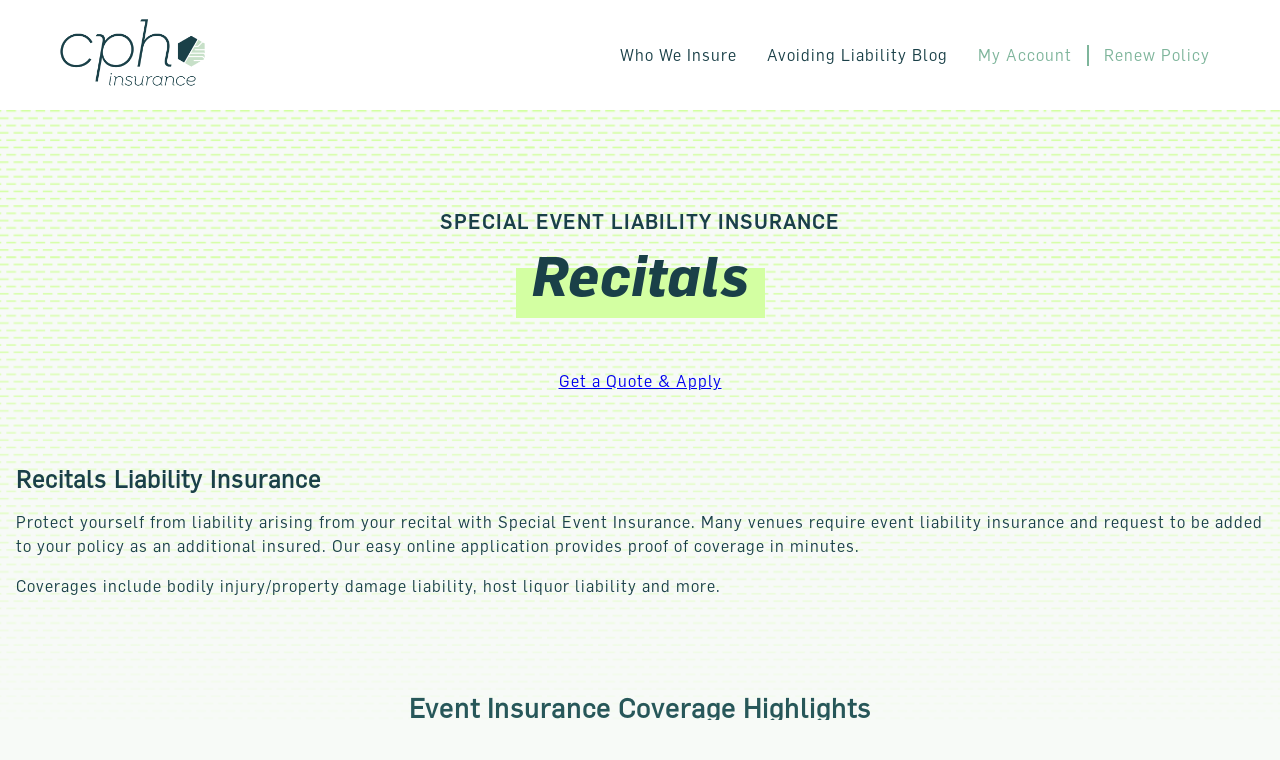

--- FILE ---
content_type: text/html; charset=UTF-8
request_url: https://cphins.com/recitals/
body_size: 17314
content:
<!doctype html>
<html dir="ltr" lang="en-US" prefix="og: https://ogp.me/ns#" style="visibility: hidden;opacity:0;">
<head>
	
	<meta charset="UTF-8">
	<meta name="viewport" content="width=device-width, initial-scale=1">
	<link rel="profile" href="https://gmpg.org/xfn/11">

    

	<title>Recitals - CPH Insurance</title>
<link data-rocket-prefetch href="https://www.google-analytics.com" rel="dns-prefetch">
<link data-rocket-prefetch href="https://www.googletagmanager.com" rel="dns-prefetch">
<link data-rocket-prefetch href="https://acsbapp.com" rel="dns-prefetch">
<link data-rocket-prefetch href="https://googleads.g.doubleclick.net" rel="dns-prefetch">
<link crossorigin data-rocket-preload as="font" href="https://cphins.com/wp-content/themes/gcc-boilerplate/fonts/webfonts_Flama-Book2.woff2" rel="preload">
<link crossorigin data-rocket-preload as="font" href="https://cphins.com/wp-content/themes/gcc-boilerplate/fonts/webfonts_Flama-Light2.woff2" rel="preload"><link rel="preload" data-rocket-preload as="image" href="https://cphins.com/wp-content/themes/gcc-boilerplate/images/hero-pattern.png" fetchpriority="high">

		<!-- All in One SEO 4.9.3 - aioseo.com -->
	<meta name="description" content="SPECIAL EVENT LIABILITY INSURANCERecitals Get a Quote &amp; Apply Recitals Liability Insurance Protect yourself from liability arising from your recital with Special Event Insurance. Many venues require event liability insurance and request to be added to your policy as an additional insured. Our easy online application provides proof of coverage in minutes. Coverages include bodily injury/property damage liability," />
	<meta name="robots" content="max-image-preview:large" />
	<link rel="canonical" href="https://cphins.com/recitals/" />
	<meta name="generator" content="All in One SEO (AIOSEO) 4.9.3" />
		<meta property="og:locale" content="en_US" />
		<meta property="og:site_name" content="CPH Insurance - Individual and business liability insurance built around you." />
		<meta property="og:type" content="article" />
		<meta property="og:title" content="Recitals - CPH Insurance" />
		<meta property="og:description" content="SPECIAL EVENT LIABILITY INSURANCERecitals Get a Quote &amp; Apply Recitals Liability Insurance Protect yourself from liability arising from your recital with Special Event Insurance. Many venues require event liability insurance and request to be added to your policy as an additional insured. Our easy online application provides proof of coverage in minutes. Coverages include bodily injury/property damage liability," />
		<meta property="og:url" content="https://cphins.com/recitals/" />
		<meta property="og:image" content="https://cphins.com/wp-content/uploads/2022/12/CPH_Logo_RGB_Color.png" />
		<meta property="og:image:secure_url" content="https://cphins.com/wp-content/uploads/2022/12/CPH_Logo_RGB_Color.png" />
		<meta property="article:published_time" content="2023-02-13T14:28:58+00:00" />
		<meta property="article:modified_time" content="2023-06-20T18:38:53+00:00" />
		<meta name="twitter:card" content="summary_large_image" />
		<meta name="twitter:title" content="Recitals - CPH Insurance" />
		<meta name="twitter:description" content="SPECIAL EVENT LIABILITY INSURANCERecitals Get a Quote &amp; Apply Recitals Liability Insurance Protect yourself from liability arising from your recital with Special Event Insurance. Many venues require event liability insurance and request to be added to your policy as an additional insured. Our easy online application provides proof of coverage in minutes. Coverages include bodily injury/property damage liability," />
		<meta name="twitter:image" content="https://cphins.com/wp-content/uploads/2022/12/CPH_Logo_RGB_Color.png" />
		<script type="application/ld+json" class="aioseo-schema">
			{"@context":"https:\/\/schema.org","@graph":[{"@type":"BreadcrumbList","@id":"https:\/\/cphins.com\/recitals\/#breadcrumblist","itemListElement":[{"@type":"ListItem","@id":"https:\/\/cphins.com#listItem","position":1,"name":"Home","item":"https:\/\/cphins.com","nextItem":{"@type":"ListItem","@id":"https:\/\/cphins.com\/recitals\/#listItem","name":"Recitals"}},{"@type":"ListItem","@id":"https:\/\/cphins.com\/recitals\/#listItem","position":2,"name":"Recitals","previousItem":{"@type":"ListItem","@id":"https:\/\/cphins.com#listItem","name":"Home"}}]},{"@type":"Organization","@id":"https:\/\/cphins.com\/#organization","name":"My Blog","description":"Individual and business liability insurance built around you.","url":"https:\/\/cphins.com\/","logo":{"@type":"ImageObject","url":"https:\/\/cphins.com\/wp-content\/uploads\/2022\/12\/CPH_Logo_RGB_Color.png","@id":"https:\/\/cphins.com\/recitals\/#organizationLogo","width":1160,"height":561},"image":{"@id":"https:\/\/cphins.com\/recitals\/#organizationLogo"}},{"@type":"WebPage","@id":"https:\/\/cphins.com\/recitals\/#webpage","url":"https:\/\/cphins.com\/recitals\/","name":"Recitals - CPH Insurance","description":"SPECIAL EVENT LIABILITY INSURANCERecitals Get a Quote & Apply Recitals Liability Insurance Protect yourself from liability arising from your recital with Special Event Insurance. Many venues require event liability insurance and request to be added to your policy as an additional insured. Our easy online application provides proof of coverage in minutes. Coverages include bodily injury\/property damage liability,","inLanguage":"en-US","isPartOf":{"@id":"https:\/\/cphins.com\/#website"},"breadcrumb":{"@id":"https:\/\/cphins.com\/recitals\/#breadcrumblist"},"datePublished":"2023-02-13T14:28:58-06:00","dateModified":"2023-06-20T13:38:53-05:00"},{"@type":"WebSite","@id":"https:\/\/cphins.com\/#website","url":"https:\/\/cphins.com\/","name":"My Blog","description":"Individual and business liability insurance built around you.","inLanguage":"en-US","publisher":{"@id":"https:\/\/cphins.com\/#organization"}}]}
		</script>
		<!-- All in One SEO -->

<link rel='dns-prefetch' href='//www.googletagmanager.com' />
<link rel="alternate" type="application/rss+xml" title="CPH Insurance &raquo; Feed" href="https://cphins.com/feed/" />
<link rel="alternate" type="application/rss+xml" title="CPH Insurance &raquo; Comments Feed" href="https://cphins.com/comments/feed/" />
<link rel="alternate" title="oEmbed (JSON)" type="application/json+oembed" href="https://cphins.com/wp-json/oembed/1.0/embed?url=https%3A%2F%2Fcphins.com%2Frecitals%2F" />
<link rel="alternate" title="oEmbed (XML)" type="text/xml+oembed" href="https://cphins.com/wp-json/oembed/1.0/embed?url=https%3A%2F%2Fcphins.com%2Frecitals%2F&#038;format=xml" />
<style id='wp-img-auto-sizes-contain-inline-css'>
img:is([sizes=auto i],[sizes^="auto," i]){contain-intrinsic-size:3000px 1500px}
/*# sourceURL=wp-img-auto-sizes-contain-inline-css */
</style>
<style id='wp-block-library-inline-css'>
:root{--wp-block-synced-color:#7a00df;--wp-block-synced-color--rgb:122,0,223;--wp-bound-block-color:var(--wp-block-synced-color);--wp-editor-canvas-background:#ddd;--wp-admin-theme-color:#007cba;--wp-admin-theme-color--rgb:0,124,186;--wp-admin-theme-color-darker-10:#006ba1;--wp-admin-theme-color-darker-10--rgb:0,107,160.5;--wp-admin-theme-color-darker-20:#005a87;--wp-admin-theme-color-darker-20--rgb:0,90,135;--wp-admin-border-width-focus:2px}@media (min-resolution:192dpi){:root{--wp-admin-border-width-focus:1.5px}}.wp-element-button{cursor:pointer}:root .has-very-light-gray-background-color{background-color:#eee}:root .has-very-dark-gray-background-color{background-color:#313131}:root .has-very-light-gray-color{color:#eee}:root .has-very-dark-gray-color{color:#313131}:root .has-vivid-green-cyan-to-vivid-cyan-blue-gradient-background{background:linear-gradient(135deg,#00d084,#0693e3)}:root .has-purple-crush-gradient-background{background:linear-gradient(135deg,#34e2e4,#4721fb 50%,#ab1dfe)}:root .has-hazy-dawn-gradient-background{background:linear-gradient(135deg,#faaca8,#dad0ec)}:root .has-subdued-olive-gradient-background{background:linear-gradient(135deg,#fafae1,#67a671)}:root .has-atomic-cream-gradient-background{background:linear-gradient(135deg,#fdd79a,#004a59)}:root .has-nightshade-gradient-background{background:linear-gradient(135deg,#330968,#31cdcf)}:root .has-midnight-gradient-background{background:linear-gradient(135deg,#020381,#2874fc)}:root{--wp--preset--font-size--normal:16px;--wp--preset--font-size--huge:42px}.has-regular-font-size{font-size:1em}.has-larger-font-size{font-size:2.625em}.has-normal-font-size{font-size:var(--wp--preset--font-size--normal)}.has-huge-font-size{font-size:var(--wp--preset--font-size--huge)}.has-text-align-center{text-align:center}.has-text-align-left{text-align:left}.has-text-align-right{text-align:right}.has-fit-text{white-space:nowrap!important}#end-resizable-editor-section{display:none}.aligncenter{clear:both}.items-justified-left{justify-content:flex-start}.items-justified-center{justify-content:center}.items-justified-right{justify-content:flex-end}.items-justified-space-between{justify-content:space-between}.screen-reader-text{border:0;clip-path:inset(50%);height:1px;margin:-1px;overflow:hidden;padding:0;position:absolute;width:1px;word-wrap:normal!important}.screen-reader-text:focus{background-color:#ddd;clip-path:none;color:#444;display:block;font-size:1em;height:auto;left:5px;line-height:normal;padding:15px 23px 14px;text-decoration:none;top:5px;width:auto;z-index:100000}html :where(.has-border-color){border-style:solid}html :where([style*=border-top-color]){border-top-style:solid}html :where([style*=border-right-color]){border-right-style:solid}html :where([style*=border-bottom-color]){border-bottom-style:solid}html :where([style*=border-left-color]){border-left-style:solid}html :where([style*=border-width]){border-style:solid}html :where([style*=border-top-width]){border-top-style:solid}html :where([style*=border-right-width]){border-right-style:solid}html :where([style*=border-bottom-width]){border-bottom-style:solid}html :where([style*=border-left-width]){border-left-style:solid}html :where(img[class*=wp-image-]){height:auto;max-width:100%}:where(figure){margin:0 0 1em}html :where(.is-position-sticky){--wp-admin--admin-bar--position-offset:var(--wp-admin--admin-bar--height,0px)}@media screen and (max-width:600px){html :where(.is-position-sticky){--wp-admin--admin-bar--position-offset:0px}}

/*# sourceURL=wp-block-library-inline-css */
</style><style id='wp-block-button-inline-css'>
.wp-block-button__link{align-content:center;box-sizing:border-box;cursor:pointer;display:inline-block;height:100%;text-align:center;word-break:break-word}.wp-block-button__link.aligncenter{text-align:center}.wp-block-button__link.alignright{text-align:right}:where(.wp-block-button__link){border-radius:9999px;box-shadow:none;padding:calc(.667em + 2px) calc(1.333em + 2px);text-decoration:none}.wp-block-button[style*=text-decoration] .wp-block-button__link{text-decoration:inherit}.wp-block-buttons>.wp-block-button.has-custom-width{max-width:none}.wp-block-buttons>.wp-block-button.has-custom-width .wp-block-button__link{width:100%}.wp-block-buttons>.wp-block-button.has-custom-font-size .wp-block-button__link{font-size:inherit}.wp-block-buttons>.wp-block-button.wp-block-button__width-25{width:calc(25% - var(--wp--style--block-gap, .5em)*.75)}.wp-block-buttons>.wp-block-button.wp-block-button__width-50{width:calc(50% - var(--wp--style--block-gap, .5em)*.5)}.wp-block-buttons>.wp-block-button.wp-block-button__width-75{width:calc(75% - var(--wp--style--block-gap, .5em)*.25)}.wp-block-buttons>.wp-block-button.wp-block-button__width-100{flex-basis:100%;width:100%}.wp-block-buttons.is-vertical>.wp-block-button.wp-block-button__width-25{width:25%}.wp-block-buttons.is-vertical>.wp-block-button.wp-block-button__width-50{width:50%}.wp-block-buttons.is-vertical>.wp-block-button.wp-block-button__width-75{width:75%}.wp-block-button.is-style-squared,.wp-block-button__link.wp-block-button.is-style-squared{border-radius:0}.wp-block-button.no-border-radius,.wp-block-button__link.no-border-radius{border-radius:0!important}:root :where(.wp-block-button .wp-block-button__link.is-style-outline),:root :where(.wp-block-button.is-style-outline>.wp-block-button__link){border:2px solid;padding:.667em 1.333em}:root :where(.wp-block-button .wp-block-button__link.is-style-outline:not(.has-text-color)),:root :where(.wp-block-button.is-style-outline>.wp-block-button__link:not(.has-text-color)){color:currentColor}:root :where(.wp-block-button .wp-block-button__link.is-style-outline:not(.has-background)),:root :where(.wp-block-button.is-style-outline>.wp-block-button__link:not(.has-background)){background-color:initial;background-image:none}
/*# sourceURL=https://cphins.com/wp-includes/blocks/button/style.min.css */
</style>
<style id='wp-block-heading-inline-css'>
h1:where(.wp-block-heading).has-background,h2:where(.wp-block-heading).has-background,h3:where(.wp-block-heading).has-background,h4:where(.wp-block-heading).has-background,h5:where(.wp-block-heading).has-background,h6:where(.wp-block-heading).has-background{padding:1.25em 2.375em}h1.has-text-align-left[style*=writing-mode]:where([style*=vertical-lr]),h1.has-text-align-right[style*=writing-mode]:where([style*=vertical-rl]),h2.has-text-align-left[style*=writing-mode]:where([style*=vertical-lr]),h2.has-text-align-right[style*=writing-mode]:where([style*=vertical-rl]),h3.has-text-align-left[style*=writing-mode]:where([style*=vertical-lr]),h3.has-text-align-right[style*=writing-mode]:where([style*=vertical-rl]),h4.has-text-align-left[style*=writing-mode]:where([style*=vertical-lr]),h4.has-text-align-right[style*=writing-mode]:where([style*=vertical-rl]),h5.has-text-align-left[style*=writing-mode]:where([style*=vertical-lr]),h5.has-text-align-right[style*=writing-mode]:where([style*=vertical-rl]),h6.has-text-align-left[style*=writing-mode]:where([style*=vertical-lr]),h6.has-text-align-right[style*=writing-mode]:where([style*=vertical-rl]){rotate:180deg}
/*# sourceURL=https://cphins.com/wp-includes/blocks/heading/style.min.css */
</style>
<style id='wp-block-image-inline-css'>
.wp-block-image>a,.wp-block-image>figure>a{display:inline-block}.wp-block-image img{box-sizing:border-box;height:auto;max-width:100%;vertical-align:bottom}@media not (prefers-reduced-motion){.wp-block-image img.hide{visibility:hidden}.wp-block-image img.show{animation:show-content-image .4s}}.wp-block-image[style*=border-radius] img,.wp-block-image[style*=border-radius]>a{border-radius:inherit}.wp-block-image.has-custom-border img{box-sizing:border-box}.wp-block-image.aligncenter{text-align:center}.wp-block-image.alignfull>a,.wp-block-image.alignwide>a{width:100%}.wp-block-image.alignfull img,.wp-block-image.alignwide img{height:auto;width:100%}.wp-block-image .aligncenter,.wp-block-image .alignleft,.wp-block-image .alignright,.wp-block-image.aligncenter,.wp-block-image.alignleft,.wp-block-image.alignright{display:table}.wp-block-image .aligncenter>figcaption,.wp-block-image .alignleft>figcaption,.wp-block-image .alignright>figcaption,.wp-block-image.aligncenter>figcaption,.wp-block-image.alignleft>figcaption,.wp-block-image.alignright>figcaption{caption-side:bottom;display:table-caption}.wp-block-image .alignleft{float:left;margin:.5em 1em .5em 0}.wp-block-image .alignright{float:right;margin:.5em 0 .5em 1em}.wp-block-image .aligncenter{margin-left:auto;margin-right:auto}.wp-block-image :where(figcaption){margin-bottom:1em;margin-top:.5em}.wp-block-image.is-style-circle-mask img{border-radius:9999px}@supports ((-webkit-mask-image:none) or (mask-image:none)) or (-webkit-mask-image:none){.wp-block-image.is-style-circle-mask img{border-radius:0;-webkit-mask-image:url('data:image/svg+xml;utf8,<svg viewBox="0 0 100 100" xmlns="http://www.w3.org/2000/svg"><circle cx="50" cy="50" r="50"/></svg>');mask-image:url('data:image/svg+xml;utf8,<svg viewBox="0 0 100 100" xmlns="http://www.w3.org/2000/svg"><circle cx="50" cy="50" r="50"/></svg>');mask-mode:alpha;-webkit-mask-position:center;mask-position:center;-webkit-mask-repeat:no-repeat;mask-repeat:no-repeat;-webkit-mask-size:contain;mask-size:contain}}:root :where(.wp-block-image.is-style-rounded img,.wp-block-image .is-style-rounded img){border-radius:9999px}.wp-block-image figure{margin:0}.wp-lightbox-container{display:flex;flex-direction:column;position:relative}.wp-lightbox-container img{cursor:zoom-in}.wp-lightbox-container img:hover+button{opacity:1}.wp-lightbox-container button{align-items:center;backdrop-filter:blur(16px) saturate(180%);background-color:#5a5a5a40;border:none;border-radius:4px;cursor:zoom-in;display:flex;height:20px;justify-content:center;opacity:0;padding:0;position:absolute;right:16px;text-align:center;top:16px;width:20px;z-index:100}@media not (prefers-reduced-motion){.wp-lightbox-container button{transition:opacity .2s ease}}.wp-lightbox-container button:focus-visible{outline:3px auto #5a5a5a40;outline:3px auto -webkit-focus-ring-color;outline-offset:3px}.wp-lightbox-container button:hover{cursor:pointer;opacity:1}.wp-lightbox-container button:focus{opacity:1}.wp-lightbox-container button:focus,.wp-lightbox-container button:hover,.wp-lightbox-container button:not(:hover):not(:active):not(.has-background){background-color:#5a5a5a40;border:none}.wp-lightbox-overlay{box-sizing:border-box;cursor:zoom-out;height:100vh;left:0;overflow:hidden;position:fixed;top:0;visibility:hidden;width:100%;z-index:100000}.wp-lightbox-overlay .close-button{align-items:center;cursor:pointer;display:flex;justify-content:center;min-height:40px;min-width:40px;padding:0;position:absolute;right:calc(env(safe-area-inset-right) + 16px);top:calc(env(safe-area-inset-top) + 16px);z-index:5000000}.wp-lightbox-overlay .close-button:focus,.wp-lightbox-overlay .close-button:hover,.wp-lightbox-overlay .close-button:not(:hover):not(:active):not(.has-background){background:none;border:none}.wp-lightbox-overlay .lightbox-image-container{height:var(--wp--lightbox-container-height);left:50%;overflow:hidden;position:absolute;top:50%;transform:translate(-50%,-50%);transform-origin:top left;width:var(--wp--lightbox-container-width);z-index:9999999999}.wp-lightbox-overlay .wp-block-image{align-items:center;box-sizing:border-box;display:flex;height:100%;justify-content:center;margin:0;position:relative;transform-origin:0 0;width:100%;z-index:3000000}.wp-lightbox-overlay .wp-block-image img{height:var(--wp--lightbox-image-height);min-height:var(--wp--lightbox-image-height);min-width:var(--wp--lightbox-image-width);width:var(--wp--lightbox-image-width)}.wp-lightbox-overlay .wp-block-image figcaption{display:none}.wp-lightbox-overlay button{background:none;border:none}.wp-lightbox-overlay .scrim{background-color:#fff;height:100%;opacity:.9;position:absolute;width:100%;z-index:2000000}.wp-lightbox-overlay.active{visibility:visible}@media not (prefers-reduced-motion){.wp-lightbox-overlay.active{animation:turn-on-visibility .25s both}.wp-lightbox-overlay.active img{animation:turn-on-visibility .35s both}.wp-lightbox-overlay.show-closing-animation:not(.active){animation:turn-off-visibility .35s both}.wp-lightbox-overlay.show-closing-animation:not(.active) img{animation:turn-off-visibility .25s both}.wp-lightbox-overlay.zoom.active{animation:none;opacity:1;visibility:visible}.wp-lightbox-overlay.zoom.active .lightbox-image-container{animation:lightbox-zoom-in .4s}.wp-lightbox-overlay.zoom.active .lightbox-image-container img{animation:none}.wp-lightbox-overlay.zoom.active .scrim{animation:turn-on-visibility .4s forwards}.wp-lightbox-overlay.zoom.show-closing-animation:not(.active){animation:none}.wp-lightbox-overlay.zoom.show-closing-animation:not(.active) .lightbox-image-container{animation:lightbox-zoom-out .4s}.wp-lightbox-overlay.zoom.show-closing-animation:not(.active) .lightbox-image-container img{animation:none}.wp-lightbox-overlay.zoom.show-closing-animation:not(.active) .scrim{animation:turn-off-visibility .4s forwards}}@keyframes show-content-image{0%{visibility:hidden}99%{visibility:hidden}to{visibility:visible}}@keyframes turn-on-visibility{0%{opacity:0}to{opacity:1}}@keyframes turn-off-visibility{0%{opacity:1;visibility:visible}99%{opacity:0;visibility:visible}to{opacity:0;visibility:hidden}}@keyframes lightbox-zoom-in{0%{transform:translate(calc((-100vw + var(--wp--lightbox-scrollbar-width))/2 + var(--wp--lightbox-initial-left-position)),calc(-50vh + var(--wp--lightbox-initial-top-position))) scale(var(--wp--lightbox-scale))}to{transform:translate(-50%,-50%) scale(1)}}@keyframes lightbox-zoom-out{0%{transform:translate(-50%,-50%) scale(1);visibility:visible}99%{visibility:visible}to{transform:translate(calc((-100vw + var(--wp--lightbox-scrollbar-width))/2 + var(--wp--lightbox-initial-left-position)),calc(-50vh + var(--wp--lightbox-initial-top-position))) scale(var(--wp--lightbox-scale));visibility:hidden}}
/*# sourceURL=https://cphins.com/wp-includes/blocks/image/style.min.css */
</style>
<style id='wp-block-list-inline-css'>
ol,ul{box-sizing:border-box}:root :where(.wp-block-list.has-background){padding:1.25em 2.375em}
/*# sourceURL=https://cphins.com/wp-includes/blocks/list/style.min.css */
</style>
<style id='wp-block-buttons-inline-css'>
.wp-block-buttons{box-sizing:border-box}.wp-block-buttons.is-vertical{flex-direction:column}.wp-block-buttons.is-vertical>.wp-block-button:last-child{margin-bottom:0}.wp-block-buttons>.wp-block-button{display:inline-block;margin:0}.wp-block-buttons.is-content-justification-left{justify-content:flex-start}.wp-block-buttons.is-content-justification-left.is-vertical{align-items:flex-start}.wp-block-buttons.is-content-justification-center{justify-content:center}.wp-block-buttons.is-content-justification-center.is-vertical{align-items:center}.wp-block-buttons.is-content-justification-right{justify-content:flex-end}.wp-block-buttons.is-content-justification-right.is-vertical{align-items:flex-end}.wp-block-buttons.is-content-justification-space-between{justify-content:space-between}.wp-block-buttons.aligncenter{text-align:center}.wp-block-buttons:not(.is-content-justification-space-between,.is-content-justification-right,.is-content-justification-left,.is-content-justification-center) .wp-block-button.aligncenter{margin-left:auto;margin-right:auto;width:100%}.wp-block-buttons[style*=text-decoration] .wp-block-button,.wp-block-buttons[style*=text-decoration] .wp-block-button__link{text-decoration:inherit}.wp-block-buttons.has-custom-font-size .wp-block-button__link{font-size:inherit}.wp-block-buttons .wp-block-button__link{width:100%}.wp-block-button.aligncenter{text-align:center}
/*# sourceURL=https://cphins.com/wp-includes/blocks/buttons/style.min.css */
</style>
<style id='wp-block-group-inline-css'>
.wp-block-group{box-sizing:border-box}:where(.wp-block-group.wp-block-group-is-layout-constrained){position:relative}
/*# sourceURL=https://cphins.com/wp-includes/blocks/group/style.min.css */
</style>
<style id='wp-block-paragraph-inline-css'>
.is-small-text{font-size:.875em}.is-regular-text{font-size:1em}.is-large-text{font-size:2.25em}.is-larger-text{font-size:3em}.has-drop-cap:not(:focus):first-letter{float:left;font-size:8.4em;font-style:normal;font-weight:100;line-height:.68;margin:.05em .1em 0 0;text-transform:uppercase}body.rtl .has-drop-cap:not(:focus):first-letter{float:none;margin-left:.1em}p.has-drop-cap.has-background{overflow:hidden}:root :where(p.has-background){padding:1.25em 2.375em}:where(p.has-text-color:not(.has-link-color)) a{color:inherit}p.has-text-align-left[style*="writing-mode:vertical-lr"],p.has-text-align-right[style*="writing-mode:vertical-rl"]{rotate:180deg}
/*# sourceURL=https://cphins.com/wp-includes/blocks/paragraph/style.min.css */
</style>
<style id='wp-block-separator-inline-css'>
@charset "UTF-8";.wp-block-separator{border:none;border-top:2px solid}:root :where(.wp-block-separator.is-style-dots){height:auto;line-height:1;text-align:center}:root :where(.wp-block-separator.is-style-dots):before{color:currentColor;content:"···";font-family:serif;font-size:1.5em;letter-spacing:2em;padding-left:2em}.wp-block-separator.is-style-dots{background:none!important;border:none!important}
/*# sourceURL=https://cphins.com/wp-includes/blocks/separator/style.min.css */
</style>
<style id='global-styles-inline-css'>
:root{--wp--preset--aspect-ratio--square: 1;--wp--preset--aspect-ratio--4-3: 4/3;--wp--preset--aspect-ratio--3-4: 3/4;--wp--preset--aspect-ratio--3-2: 3/2;--wp--preset--aspect-ratio--2-3: 2/3;--wp--preset--aspect-ratio--16-9: 16/9;--wp--preset--aspect-ratio--9-16: 9/16;--wp--preset--color--black: #000000;--wp--preset--color--cyan-bluish-gray: #abb8c3;--wp--preset--color--white: #ffffff;--wp--preset--color--pale-pink: #f78da7;--wp--preset--color--vivid-red: #cf2e2e;--wp--preset--color--luminous-vivid-orange: #ff6900;--wp--preset--color--luminous-vivid-amber: #fcb900;--wp--preset--color--light-green-cyan: #7bdcb5;--wp--preset--color--vivid-green-cyan: #00d084;--wp--preset--color--pale-cyan-blue: #8ed1fc;--wp--preset--color--vivid-cyan-blue: #0693e3;--wp--preset--color--vivid-purple: #9b51e0;--wp--preset--color--theme-primary: #1a4048;--wp--preset--color--theme-secondary: #275759;--wp--preset--color--theme-tertiary: #f7faf7;--wp--preset--color--theme-accent: #55838d;--wp--preset--color--theme-highlight: #d3ffa2;--wp--preset--color--theme-additional: #c7e0c8;--wp--preset--color--theme-additional-2: #7eb59b;--wp--preset--color--theme-grey-bg: #dddddd;--wp--preset--color--theme-white: #ffffff;--wp--preset--color--theme-black: #000000;--wp--preset--gradient--vivid-cyan-blue-to-vivid-purple: linear-gradient(135deg,rgb(6,147,227) 0%,rgb(155,81,224) 100%);--wp--preset--gradient--light-green-cyan-to-vivid-green-cyan: linear-gradient(135deg,rgb(122,220,180) 0%,rgb(0,208,130) 100%);--wp--preset--gradient--luminous-vivid-amber-to-luminous-vivid-orange: linear-gradient(135deg,rgb(252,185,0) 0%,rgb(255,105,0) 100%);--wp--preset--gradient--luminous-vivid-orange-to-vivid-red: linear-gradient(135deg,rgb(255,105,0) 0%,rgb(207,46,46) 100%);--wp--preset--gradient--very-light-gray-to-cyan-bluish-gray: linear-gradient(135deg,rgb(238,238,238) 0%,rgb(169,184,195) 100%);--wp--preset--gradient--cool-to-warm-spectrum: linear-gradient(135deg,rgb(74,234,220) 0%,rgb(151,120,209) 20%,rgb(207,42,186) 40%,rgb(238,44,130) 60%,rgb(251,105,98) 80%,rgb(254,248,76) 100%);--wp--preset--gradient--blush-light-purple: linear-gradient(135deg,rgb(255,206,236) 0%,rgb(152,150,240) 100%);--wp--preset--gradient--blush-bordeaux: linear-gradient(135deg,rgb(254,205,165) 0%,rgb(254,45,45) 50%,rgb(107,0,62) 100%);--wp--preset--gradient--luminous-dusk: linear-gradient(135deg,rgb(255,203,112) 0%,rgb(199,81,192) 50%,rgb(65,88,208) 100%);--wp--preset--gradient--pale-ocean: linear-gradient(135deg,rgb(255,245,203) 0%,rgb(182,227,212) 50%,rgb(51,167,181) 100%);--wp--preset--gradient--electric-grass: linear-gradient(135deg,rgb(202,248,128) 0%,rgb(113,206,126) 100%);--wp--preset--gradient--midnight: linear-gradient(135deg,rgb(2,3,129) 0%,rgb(40,116,252) 100%);--wp--preset--gradient--horiz-hard-stop-green-to-light-grey: linear-gradient(180deg,rgb(199,224,200) 50%,rgb(247,250,247) 50%);--wp--preset--font-size--small: 13px;--wp--preset--font-size--medium: 20px;--wp--preset--font-size--large: 36px;--wp--preset--font-size--x-large: 42px;--wp--preset--font-family--flama-book: 'Flama Book';--wp--preset--font-family--flama: 'Flama';--wp--preset--font-family--rubik: 'Rubik', sans-serif;--wp--preset--spacing--20: 0.44rem;--wp--preset--spacing--30: 0.67rem;--wp--preset--spacing--40: 1rem;--wp--preset--spacing--50: 1.5rem;--wp--preset--spacing--60: 2.25rem;--wp--preset--spacing--70: 3.38rem;--wp--preset--spacing--80: 5.06rem;--wp--preset--shadow--natural: 6px 6px 9px rgba(0, 0, 0, 0.2);--wp--preset--shadow--deep: 12px 12px 50px rgba(0, 0, 0, 0.4);--wp--preset--shadow--sharp: 6px 6px 0px rgba(0, 0, 0, 0.2);--wp--preset--shadow--outlined: 6px 6px 0px -3px rgb(255, 255, 255), 6px 6px rgb(0, 0, 0);--wp--preset--shadow--crisp: 6px 6px 0px rgb(0, 0, 0);}:root { --wp--style--global--content-size: 1024px;--wp--style--global--wide-size: 1170px; }:where(body) { margin: 0; }.wp-site-blocks > .alignleft { float: left; margin-right: 2em; }.wp-site-blocks > .alignright { float: right; margin-left: 2em; }.wp-site-blocks > .aligncenter { justify-content: center; margin-left: auto; margin-right: auto; }:where(.wp-site-blocks) > * { margin-block-start: 24px; margin-block-end: 0; }:where(.wp-site-blocks) > :first-child { margin-block-start: 0; }:where(.wp-site-blocks) > :last-child { margin-block-end: 0; }:root { --wp--style--block-gap: 24px; }:root :where(.is-layout-flow) > :first-child{margin-block-start: 0;}:root :where(.is-layout-flow) > :last-child{margin-block-end: 0;}:root :where(.is-layout-flow) > *{margin-block-start: 24px;margin-block-end: 0;}:root :where(.is-layout-constrained) > :first-child{margin-block-start: 0;}:root :where(.is-layout-constrained) > :last-child{margin-block-end: 0;}:root :where(.is-layout-constrained) > *{margin-block-start: 24px;margin-block-end: 0;}:root :where(.is-layout-flex){gap: 24px;}:root :where(.is-layout-grid){gap: 24px;}.is-layout-flow > .alignleft{float: left;margin-inline-start: 0;margin-inline-end: 2em;}.is-layout-flow > .alignright{float: right;margin-inline-start: 2em;margin-inline-end: 0;}.is-layout-flow > .aligncenter{margin-left: auto !important;margin-right: auto !important;}.is-layout-constrained > .alignleft{float: left;margin-inline-start: 0;margin-inline-end: 2em;}.is-layout-constrained > .alignright{float: right;margin-inline-start: 2em;margin-inline-end: 0;}.is-layout-constrained > .aligncenter{margin-left: auto !important;margin-right: auto !important;}.is-layout-constrained > :where(:not(.alignleft):not(.alignright):not(.alignfull)){max-width: var(--wp--style--global--content-size);margin-left: auto !important;margin-right: auto !important;}.is-layout-constrained > .alignwide{max-width: var(--wp--style--global--wide-size);}body .is-layout-flex{display: flex;}.is-layout-flex{flex-wrap: wrap;align-items: center;}.is-layout-flex > :is(*, div){margin: 0;}body .is-layout-grid{display: grid;}.is-layout-grid > :is(*, div){margin: 0;}body{color: var(--wp--preset--color--theme-primary);font-family: var(--wp--preset--font-family--flama-book);font-size: 1rem;font-style: normal;font-weight: normal;letter-spacing: 1px;line-height: 24px;margin-bottom: 20px;padding-top: 0px;padding-right: 0px;padding-bottom: 0px;padding-left: 0px;text-decoration: none;text-transform: none;}a:where(:not(.wp-element-button)){color: var(--wp--preset--color--theme-additional-2);text-decoration: underline;}:root :where(a:where(:not(.wp-element-button)):hover){color: var(--wp--preset--color--theme-secondary);}:root :where(a:where(:not(.wp-element-button)):focus){color: var(--wp--preset--color--theme-secondary);}:root :where(a:where(:not(.wp-element-button)):active){color: var(--wp--preset--color--theme-secondary);}h1{color: var(--wp--preset--color--theme-primary) !important;font-family: var(--wp--preset--font-family--flama);font-size: 40px;font-style: italic;font-weight: 400;line-height: 1.4;}:root :where(.wp-element-button, .wp-block-button__link){background-color: transparent;border-radius: 0;border-color: var(--wp--preset--color--theme-primary);border-width: 2px;color: var(--wp--preset--color--theme-primary);font-family: var(--wp--preset--font-family--flama);font-size: 15px;font-style: inherit;font-weight: 300;letter-spacing: inherit;line-height: inherit;padding-top: calc(0.667em + 2px);padding-right: 35px;padding-bottom: calc(0.667em + 2px);padding-left: 35px;text-decoration: none;text-transform: uppercase;}:root :where(.wp-element-button:hover, .wp-block-button__link:hover){background-color: var(--wp--preset--color--theme-secondary);color: var(--wp--preset--color--theme-additional);}.has-black-color{color: var(--wp--preset--color--black) !important;}.has-cyan-bluish-gray-color{color: var(--wp--preset--color--cyan-bluish-gray) !important;}.has-white-color{color: var(--wp--preset--color--white) !important;}.has-pale-pink-color{color: var(--wp--preset--color--pale-pink) !important;}.has-vivid-red-color{color: var(--wp--preset--color--vivid-red) !important;}.has-luminous-vivid-orange-color{color: var(--wp--preset--color--luminous-vivid-orange) !important;}.has-luminous-vivid-amber-color{color: var(--wp--preset--color--luminous-vivid-amber) !important;}.has-light-green-cyan-color{color: var(--wp--preset--color--light-green-cyan) !important;}.has-vivid-green-cyan-color{color: var(--wp--preset--color--vivid-green-cyan) !important;}.has-pale-cyan-blue-color{color: var(--wp--preset--color--pale-cyan-blue) !important;}.has-vivid-cyan-blue-color{color: var(--wp--preset--color--vivid-cyan-blue) !important;}.has-vivid-purple-color{color: var(--wp--preset--color--vivid-purple) !important;}.has-theme-primary-color{color: var(--wp--preset--color--theme-primary) !important;}.has-theme-secondary-color{color: var(--wp--preset--color--theme-secondary) !important;}.has-theme-tertiary-color{color: var(--wp--preset--color--theme-tertiary) !important;}.has-theme-accent-color{color: var(--wp--preset--color--theme-accent) !important;}.has-theme-highlight-color{color: var(--wp--preset--color--theme-highlight) !important;}.has-theme-additional-color{color: var(--wp--preset--color--theme-additional) !important;}.has-theme-additional-2-color{color: var(--wp--preset--color--theme-additional-2) !important;}.has-theme-grey-bg-color{color: var(--wp--preset--color--theme-grey-bg) !important;}.has-theme-white-color{color: var(--wp--preset--color--theme-white) !important;}.has-theme-black-color{color: var(--wp--preset--color--theme-black) !important;}.has-black-background-color{background-color: var(--wp--preset--color--black) !important;}.has-cyan-bluish-gray-background-color{background-color: var(--wp--preset--color--cyan-bluish-gray) !important;}.has-white-background-color{background-color: var(--wp--preset--color--white) !important;}.has-pale-pink-background-color{background-color: var(--wp--preset--color--pale-pink) !important;}.has-vivid-red-background-color{background-color: var(--wp--preset--color--vivid-red) !important;}.has-luminous-vivid-orange-background-color{background-color: var(--wp--preset--color--luminous-vivid-orange) !important;}.has-luminous-vivid-amber-background-color{background-color: var(--wp--preset--color--luminous-vivid-amber) !important;}.has-light-green-cyan-background-color{background-color: var(--wp--preset--color--light-green-cyan) !important;}.has-vivid-green-cyan-background-color{background-color: var(--wp--preset--color--vivid-green-cyan) !important;}.has-pale-cyan-blue-background-color{background-color: var(--wp--preset--color--pale-cyan-blue) !important;}.has-vivid-cyan-blue-background-color{background-color: var(--wp--preset--color--vivid-cyan-blue) !important;}.has-vivid-purple-background-color{background-color: var(--wp--preset--color--vivid-purple) !important;}.has-theme-primary-background-color{background-color: var(--wp--preset--color--theme-primary) !important;}.has-theme-secondary-background-color{background-color: var(--wp--preset--color--theme-secondary) !important;}.has-theme-tertiary-background-color{background-color: var(--wp--preset--color--theme-tertiary) !important;}.has-theme-accent-background-color{background-color: var(--wp--preset--color--theme-accent) !important;}.has-theme-highlight-background-color{background-color: var(--wp--preset--color--theme-highlight) !important;}.has-theme-additional-background-color{background-color: var(--wp--preset--color--theme-additional) !important;}.has-theme-additional-2-background-color{background-color: var(--wp--preset--color--theme-additional-2) !important;}.has-theme-grey-bg-background-color{background-color: var(--wp--preset--color--theme-grey-bg) !important;}.has-theme-white-background-color{background-color: var(--wp--preset--color--theme-white) !important;}.has-theme-black-background-color{background-color: var(--wp--preset--color--theme-black) !important;}.has-black-border-color{border-color: var(--wp--preset--color--black) !important;}.has-cyan-bluish-gray-border-color{border-color: var(--wp--preset--color--cyan-bluish-gray) !important;}.has-white-border-color{border-color: var(--wp--preset--color--white) !important;}.has-pale-pink-border-color{border-color: var(--wp--preset--color--pale-pink) !important;}.has-vivid-red-border-color{border-color: var(--wp--preset--color--vivid-red) !important;}.has-luminous-vivid-orange-border-color{border-color: var(--wp--preset--color--luminous-vivid-orange) !important;}.has-luminous-vivid-amber-border-color{border-color: var(--wp--preset--color--luminous-vivid-amber) !important;}.has-light-green-cyan-border-color{border-color: var(--wp--preset--color--light-green-cyan) !important;}.has-vivid-green-cyan-border-color{border-color: var(--wp--preset--color--vivid-green-cyan) !important;}.has-pale-cyan-blue-border-color{border-color: var(--wp--preset--color--pale-cyan-blue) !important;}.has-vivid-cyan-blue-border-color{border-color: var(--wp--preset--color--vivid-cyan-blue) !important;}.has-vivid-purple-border-color{border-color: var(--wp--preset--color--vivid-purple) !important;}.has-theme-primary-border-color{border-color: var(--wp--preset--color--theme-primary) !important;}.has-theme-secondary-border-color{border-color: var(--wp--preset--color--theme-secondary) !important;}.has-theme-tertiary-border-color{border-color: var(--wp--preset--color--theme-tertiary) !important;}.has-theme-accent-border-color{border-color: var(--wp--preset--color--theme-accent) !important;}.has-theme-highlight-border-color{border-color: var(--wp--preset--color--theme-highlight) !important;}.has-theme-additional-border-color{border-color: var(--wp--preset--color--theme-additional) !important;}.has-theme-additional-2-border-color{border-color: var(--wp--preset--color--theme-additional-2) !important;}.has-theme-grey-bg-border-color{border-color: var(--wp--preset--color--theme-grey-bg) !important;}.has-theme-white-border-color{border-color: var(--wp--preset--color--theme-white) !important;}.has-theme-black-border-color{border-color: var(--wp--preset--color--theme-black) !important;}.has-vivid-cyan-blue-to-vivid-purple-gradient-background{background: var(--wp--preset--gradient--vivid-cyan-blue-to-vivid-purple) !important;}.has-light-green-cyan-to-vivid-green-cyan-gradient-background{background: var(--wp--preset--gradient--light-green-cyan-to-vivid-green-cyan) !important;}.has-luminous-vivid-amber-to-luminous-vivid-orange-gradient-background{background: var(--wp--preset--gradient--luminous-vivid-amber-to-luminous-vivid-orange) !important;}.has-luminous-vivid-orange-to-vivid-red-gradient-background{background: var(--wp--preset--gradient--luminous-vivid-orange-to-vivid-red) !important;}.has-very-light-gray-to-cyan-bluish-gray-gradient-background{background: var(--wp--preset--gradient--very-light-gray-to-cyan-bluish-gray) !important;}.has-cool-to-warm-spectrum-gradient-background{background: var(--wp--preset--gradient--cool-to-warm-spectrum) !important;}.has-blush-light-purple-gradient-background{background: var(--wp--preset--gradient--blush-light-purple) !important;}.has-blush-bordeaux-gradient-background{background: var(--wp--preset--gradient--blush-bordeaux) !important;}.has-luminous-dusk-gradient-background{background: var(--wp--preset--gradient--luminous-dusk) !important;}.has-pale-ocean-gradient-background{background: var(--wp--preset--gradient--pale-ocean) !important;}.has-electric-grass-gradient-background{background: var(--wp--preset--gradient--electric-grass) !important;}.has-midnight-gradient-background{background: var(--wp--preset--gradient--midnight) !important;}.has-horiz-hard-stop-green-to-light-grey-gradient-background{background: var(--wp--preset--gradient--horiz-hard-stop-green-to-light-grey) !important;}.has-small-font-size{font-size: var(--wp--preset--font-size--small) !important;}.has-medium-font-size{font-size: var(--wp--preset--font-size--medium) !important;}.has-large-font-size{font-size: var(--wp--preset--font-size--large) !important;}.has-x-large-font-size{font-size: var(--wp--preset--font-size--x-large) !important;}.has-flama-book-font-family{font-family: var(--wp--preset--font-family--flama-book) !important;}.has-flama-font-family{font-family: var(--wp--preset--font-family--flama) !important;}.has-rubik-font-family{font-family: var(--wp--preset--font-family--rubik) !important;}
:root :where(.wp-block-button .wp-block-button__link){background-color: var(--wp--preset--color--theme-primary);border-radius: 35px;color: var(--wp--preset--color--theme-white);font-family: var(--wp--preset--font-family--flama);font-size: 15px;font-weight: 300;padding-top: 10px;padding-right: 25px;padding-bottom: 10px;padding-left: 25px;text-transform: uppercase;}
/*# sourceURL=global-styles-inline-css */
</style>
<style id='core-block-supports-inline-css'>
.wp-container-core-buttons-is-layout-a89b3969{justify-content:center;}.wp-container-core-group-is-layout-f0eb2669 > .alignfull{margin-right:calc(var(--wp--preset--spacing--40) * -1);margin-left:calc(var(--wp--preset--spacing--40) * -1);}.wp-container-core-group-is-layout-93a1f89a > :where(:not(.alignleft):not(.alignright):not(.alignfull)){max-width:924px;margin-left:auto !important;margin-right:auto !important;}.wp-container-core-group-is-layout-93a1f89a > .alignwide{max-width:924px;}.wp-container-core-group-is-layout-93a1f89a .alignfull{max-width:none;}.wp-container-core-group-is-layout-93a1f89a > .alignfull{margin-right:calc(var(--wp--preset--spacing--40) * -1);margin-left:calc(var(--wp--preset--spacing--40) * -1);}.wp-container-core-group-is-layout-d421addc > .alignfull{margin-right:calc(var(--wp--preset--spacing--40) * -1);margin-left:calc(var(--wp--preset--spacing--40) * -1);}.wp-container-core-group-is-layout-b5ded167{gap:var(--wp--preset--spacing--80);justify-content:center;align-items:flex-start;}.wp-container-core-group-is-layout-ff234824 > :where(:not(.alignleft):not(.alignright):not(.alignfull)){max-width:924px;margin-left:auto !important;margin-right:auto !important;}.wp-container-core-group-is-layout-ff234824 > .alignwide{max-width:924px;}.wp-container-core-group-is-layout-ff234824 .alignfull{max-width:none;}.wp-container-core-group-is-layout-ff234824 > .alignfull{margin-right:calc(var(--wp--preset--spacing--40) * -1);margin-left:calc(var(--wp--preset--spacing--40) * -1);}.wp-container-core-group-is-layout-0981257d{flex-direction:column;align-items:flex-start;}.wp-container-core-group-is-layout-f84f9a51 > :where(:not(.alignleft):not(.alignright):not(.alignfull)){max-width:750px;margin-left:auto !important;margin-right:auto !important;}.wp-container-core-group-is-layout-f84f9a51 > .alignwide{max-width:750px;}.wp-container-core-group-is-layout-f84f9a51 .alignfull{max-width:none;}
/*# sourceURL=core-block-supports-inline-css */
</style>

<link data-minify="1" rel='stylesheet' id='pdfprnt_frontend-css' href='https://cphins.com/wp-content/cache/min/1/wp-content/plugins/pdf-print/css/frontend.css?ver=1768424837' media='all' />
<link data-minify="1" rel='stylesheet' id='gcc-boilerplate-style-css' href='https://cphins.com/wp-content/cache/min/1/wp-content/themes/gcc-boilerplate/style.css?ver=1768424837' media='all' />

<!-- Google tag (gtag.js) snippet added by Site Kit -->
<!-- Google Analytics snippet added by Site Kit -->
<script src="https://www.googletagmanager.com/gtag/js?id=G-HLNGPBEBZN" id="google_gtagjs-js" async></script>
<script id="google_gtagjs-js-after">
window.dataLayer = window.dataLayer || [];function gtag(){dataLayer.push(arguments);}
gtag("set","linker",{"domains":["cphins.com"]});
gtag("js", new Date());
gtag("set", "developer_id.dZTNiMT", true);
gtag("config", "G-HLNGPBEBZN");
//# sourceURL=google_gtagjs-js-after
</script>
<link rel="https://api.w.org/" href="https://cphins.com/wp-json/" /><link rel="alternate" title="JSON" type="application/json" href="https://cphins.com/wp-json/wp/v2/seo-template/10278" /><link rel="EditURI" type="application/rsd+xml" title="RSD" href="https://cphins.com/xmlrpc.php?rsd" />

<link rel='shortlink' href='https://cphins.com/?p=10278' />
<meta name="generator" content="Site Kit by Google 1.170.0" /><!-- Google Tag Manager -->
<script>(function(w,d,s,l,i){w[l]=w[l]||[];w[l].push({'gtm.start':
new Date().getTime(),event:'gtm.js'});var f=d.getElementsByTagName(s)[0],
j=d.createElement(s),dl=l!='dataLayer'?'&l='+l:'';j.async=true;j.src=
'https://www.googletagmanager.com/gtm.js?id='+i+dl;f.parentNode.insertBefore(j,f);
})(window,document,'script','dataLayer','GTM-WB8KP2');</script>
<!-- End Google Tag Manager -->    
    <script type="text/javascript">
        var ajaxurl = 'https://cphins.com/wp-admin/admin-ajax.php';
    </script>

<!-- Google Tag Manager snippet added by Site Kit -->
<script>
			( function( w, d, s, l, i ) {
				w[l] = w[l] || [];
				w[l].push( {'gtm.start': new Date().getTime(), event: 'gtm.js'} );
				var f = d.getElementsByTagName( s )[0],
					j = d.createElement( s ), dl = l != 'dataLayer' ? '&l=' + l : '';
				j.async = true;
				j.src = 'https://www.googletagmanager.com/gtm.js?id=' + i + dl;
				f.parentNode.insertBefore( j, f );
			} )( window, document, 'script', 'dataLayer', 'GTM-WB8KP2' );
			
</script>

<!-- End Google Tag Manager snippet added by Site Kit -->
<style class='wp-fonts-local'>
@font-face{font-family:"Flama Book";font-style:normal;font-weight:400;font-display:fallback;src:url('https://cphins.com/wp-content/themes/gcc-boilerplate/fonts/webfonts_Flama-Book2.woff2') format('woff2');}
@font-face{font-family:"Flama Book";font-style:italic;font-weight:400;font-display:fallback;src:url('https://cphins.com/wp-content/themes/gcc-boilerplate/fonts/webfonts_Flama-BookItalic2.woff2') format('woff2');}
@font-face{font-family:Flama;font-style:normal;font-weight:100;font-display:fallback;src:url('https://cphins.com/wp-content/themes/gcc-boilerplate/fonts/webfonts_Flama-Thin2.woff2') format('woff2');}
@font-face{font-family:Flama;font-style:italic;font-weight:100;font-display:fallback;src:url('https://cphins.com/wp-content/themes/gcc-boilerplate/fonts/webfonts_Flama-ThinItalic2.woff2') format('woff2');}
@font-face{font-family:Flama;font-style:normal;font-weight:200;font-display:fallback;src:url('https://cphins.com/wp-content/themes/gcc-boilerplate/fonts/webfonts_Flama-Ultralight2.woff2') format('woff2');}
@font-face{font-family:Flama;font-style:italic;font-weight:200;font-display:fallback;src:url('https://cphins.com/wp-content/themes/gcc-boilerplate/fonts/webfonts_Flama-UltralightItalic2.woff2') format('woff2');}
@font-face{font-family:Flama;font-style:normal;font-weight:300;font-display:fallback;src:url('https://cphins.com/wp-content/themes/gcc-boilerplate/fonts/webfonts_Flama-Light2.woff2') format('woff2');}
@font-face{font-family:Flama;font-style:italic;font-weight:300;font-display:fallback;src:url('https://cphins.com/wp-content/themes/gcc-boilerplate/fonts/webfonts_Flama-LightItalic2.woff2') format('woff2');}
@font-face{font-family:Flama;font-style:normal;font-weight:400;font-display:fallback;src:url('https://cphins.com/wp-content/themes/gcc-boilerplate/fonts/webfonts_Flama-Basic2.woff2') format('woff2');}
@font-face{font-family:Flama;font-style:italic;font-weight:400;font-display:fallback;src:url('https://cphins.com/wp-content/themes/gcc-boilerplate/fonts/webfonts_Flama-BasicItalic2.woff2') format('woff2');}
@font-face{font-family:Flama;font-style:normal;font-weight:500;font-display:fallback;src:url('https://cphins.com/wp-content/themes/gcc-boilerplate/fonts/webfonts_Flama-Medium2.woff2') format('woff2');}
@font-face{font-family:Flama;font-style:italic;font-weight:500;font-display:fallback;src:url('https://cphins.com/wp-content/themes/gcc-boilerplate/fonts/webfonts_Flama-MediumItalic2.woff2') format('woff2');}
@font-face{font-family:Flama;font-style:normal;font-weight:600;font-display:fallback;src:url('https://cphins.com/wp-content/themes/gcc-boilerplate/fonts/webfonts_Flama-Semibold2.woff2') format('woff2');}
@font-face{font-family:Flama;font-style:italic;font-weight:600;font-display:fallback;src:url('https://cphins.com/wp-content/themes/gcc-boilerplate/fonts/webfonts_Flama-SemiboldItalic2.woff2') format('woff2');}
@font-face{font-family:Flama;font-style:normal;font-weight:700;font-display:fallback;src:url('https://cphins.com/wp-content/themes/gcc-boilerplate/fonts/webfonts_Flama-Bold2.woff2') format('woff2');}
@font-face{font-family:Flama;font-style:italic;font-weight:700;font-display:fallback;src:url('https://cphins.com/wp-content/themes/gcc-boilerplate/fonts/webfonts_Flama-BoldItalic2.woff2') format('woff2');}
@font-face{font-family:Flama;font-style:normal;font-weight:800;font-display:fallback;src:url('https://cphins.com/wp-content/themes/gcc-boilerplate/fonts/webfonts_Flama-Extrabold2.woff2') format('woff2');}
@font-face{font-family:Flama;font-style:italic;font-weight:800;font-display:fallback;src:url('https://cphins.com/wp-content/themes/gcc-boilerplate/fonts/webfonts_Flama-ExtraboldItalic2.woff2') format('woff2');}
@font-face{font-family:Flama;font-style:normal;font-weight:900;font-display:fallback;src:url('https://cphins.com/wp-content/themes/gcc-boilerplate/fonts/webfonts_Flama-Black2.woff2') format('woff2');}
@font-face{font-family:Flama;font-style:italic;font-weight:900;font-display:fallback;src:url('https://cphins.com/wp-content/themes/gcc-boilerplate/fonts/webfonts_Flama-BlackItalic2.woff2') format('woff2');}
@font-face{font-family:Rubik;font-style:normal;font-weight:400;font-display:fallback;src:url('https://cphins.com/wp-content/themes/gcc-boilerplate/fonts/rubik-v21-latin-regular.woff2') format('woff2');}
@font-face{font-family:Rubik;font-style:normal;font-weight:600;font-display:fallback;src:url('https://cphins.com/wp-content/themes/gcc-boilerplate/fonts/rubik-v21-latin-600.woff2') format('woff2');}
</style>
<link rel="icon" href="https://cphins.com/wp-content/uploads/2022/12/cropped-CPH_Emblem_RGB_Color2-32x32.png" sizes="32x32" />
<link rel="icon" href="https://cphins.com/wp-content/uploads/2022/12/cropped-CPH_Emblem_RGB_Color2-192x192.png" sizes="192x192" />
<link rel="apple-touch-icon" href="https://cphins.com/wp-content/uploads/2022/12/cropped-CPH_Emblem_RGB_Color2-180x180.png" />
<meta name="msapplication-TileImage" content="https://cphins.com/wp-content/uploads/2022/12/cropped-CPH_Emblem_RGB_Color2-270x270.png" />
		<style id="wp-custom-css">
			body:not(.home) .hero h1 {
	text-transform: uppercase;
}
body:not(.home) .hero h1 mark {
	text-transform: initial;
} 

.quote-funnel a {
	text-decoration: none;
}
.page-id-12948 header, .page-id-12948 footer {display: none !important;
}		</style>
		
	

<meta name="generator" content="WP Rocket 3.20.3" data-wpr-features="wpr_minify_js wpr_preconnect_external_domains wpr_auto_preload_fonts wpr_oci wpr_minify_css wpr_preload_links wpr_desktop" /></head>

<body class="wp-singular seo-template-template-default single single-seo-template postid-10278 wp-custom-logo wp-theme-gcc-boilerplate">
		<!-- Google Tag Manager (noscript) snippet added by Site Kit -->
		<noscript>
			<iframe src="https://www.googletagmanager.com/ns.html?id=GTM-WB8KP2" height="0" width="0" style="display:none;visibility:hidden"></iframe>
		</noscript>
		<!-- End Google Tag Manager (noscript) snippet added by Site Kit -->
		<!-- Google Tag Manager (noscript) -->
<noscript><iframe src="https://www.googletagmanager.com/ns.html?id=GTM-WB8KP2"
height="0" width="0" style="display:none;visibility:hidden"></iframe></noscript>
<!-- End Google Tag Manager (noscript) -->

<div  id="page" class="site">
	<a class="skip-link screen-reader-text" href="#primary">Skip to content</a>

	<header  id="masthead" class="site-header">
        <div  class="container">
            <div class="site-branding">
                <a href="https://cphins.com/" class="custom-logo-link" rel="home"><img width="1160" height="561" src="https://cphins.com/wp-content/uploads/2022/12/CPH_Logo_RGB_Color.png" class="custom-logo" alt="CPH Insurance" decoding="async" fetchpriority="high" srcset="https://cphins.com/wp-content/uploads/2022/12/CPH_Logo_RGB_Color.png 1160w, https://cphins.com/wp-content/uploads/2022/12/CPH_Logo_RGB_Color-300x145.png 300w, https://cphins.com/wp-content/uploads/2022/12/CPH_Logo_RGB_Color-1024x495.png 1024w, https://cphins.com/wp-content/uploads/2022/12/CPH_Logo_RGB_Color-768x371.png 768w" sizes="(max-width: 1160px) 100vw, 1160px" /></a>            </div><!-- .site-branding -->

                        <div class="menu-container">     
                <button class="menu-button">
                    <span class="line"></span>
                    <span class="line"></span>
                    <span class="screen-reader-text">Menu</span>
                </button>
                <div id="site-header-menu" class="site-header-menu">
                    <nav id="site-navigation" class="main-navigation" role="navigation" aria-label="Primary Menu">
                        <div class="menu-main-menu-container"><ul id="menu-main-menu" class="menu"><li id="menu-item-19" class="menu-item menu-item-type-custom menu-item-object-custom menu-item-has-children menu-item-19"><a href="#">Who We Insure</a>
<ul class="sub-menu">
	<li id="menu-item-22" class="menu-item menu-item-type-custom menu-item-object-custom menu-item-has-children menu-item-22"><a href="#">Individuals</a>
	<ul class="sub-menu">
		<li id="menu-item-13187" class="menu-item menu-item-type-post_type menu-item-object-page menu-item-13187"><a href="https://cphins.com/individual-mental-health/">Mental &#038; Behavioral Health</a></li>
		<li id="menu-item-13188" class="menu-item menu-item-type-post_type menu-item-object-page menu-item-13188"><a href="https://cphins.com/individual-wellness/">Fitness, Wellness &#038; Coaching</a></li>
		<li id="menu-item-13189" class="menu-item menu-item-type-post_type menu-item-object-page menu-item-13189"><a href="https://cphins.com/individual-healthcare/">Healthcare</a></li>
		<li id="menu-item-10388" class="menu-item menu-item-type-post_type menu-item-object-page menu-item-10388"><a href="https://cphins.com/malpractice-insurance-professions/">More Occupations ></a></li>
	</ul>
</li>
	<li id="menu-item-26" class="menu-item menu-item-type-custom menu-item-object-custom menu-item-has-children menu-item-26"><a href="#">Business Entities</a>
	<ul class="sub-menu">
		<li id="menu-item-13190" class="menu-item menu-item-type-post_type menu-item-object-page menu-item-13190"><a href="https://cphins.com/business-mental-health/">Mental &#038; Behavioral Health</a></li>
		<li id="menu-item-13191" class="menu-item menu-item-type-post_type menu-item-object-page menu-item-13191"><a href="https://cphins.com/business-wellness/">Fitness, Wellness &#038; Coaching</a></li>
		<li id="menu-item-13192" class="menu-item menu-item-type-post_type menu-item-object-page menu-item-13192"><a href="https://cphins.com/business-healthcare/">Healthcare</a></li>
		<li id="menu-item-13194" class="menu-item menu-item-type-post_type menu-item-object-page menu-item-13194"><a href="https://cphins.com/malpractice-insurance-professions/">More Occupations ></a></li>
	</ul>
</li>
	<li id="menu-item-30" class="menu-item menu-item-type-custom menu-item-object-custom menu-item-has-children menu-item-30"><a href="#">Special Events</a>
	<ul class="sub-menu">
		<li id="menu-item-10532" class="menu-item menu-item-type-post_type menu-item-object-page menu-item-10532"><a href="https://cphins.com/special-event-insurance/">Special Event Insurance</a></li>
		<li id="menu-item-10531" class="menu-item menu-item-type-post_type menu-item-object-page menu-item-10531"><a href="https://cphins.com/special-event-insurance-coverage-highlights/">Coverage Highlights</a></li>
		<li id="menu-item-10530" class="menu-item menu-item-type-post_type menu-item-object-page menu-item-10530"><a href="https://cphins.com/event-types/">Event Types ></a></li>
	</ul>
</li>
</ul>
</li>
<li id="menu-item-8413" class="menu-item menu-item-type-post_type menu-item-object-page current_page_parent menu-item-8413"><a href="https://cphins.com/blog/">Avoiding Liability Blog</a></li>
<li id="menu-item-206" class="mega menu-item menu-item-type-custom menu-item-object-custom menu-item-206"><a target="_blank" href="https://www.insure-portal.com/">My Account</a></li>
<li id="menu-item-21" class="menu-item menu-item-type-custom menu-item-object-custom menu-item-21"><a target="_blank" href="https://www.insure-portal.com/">Renew Policy</a></li>
</ul></div>                    </nav>
                </div>
            </div>
            <!-- #site-navigation -->
        </div>
	</header><!-- #masthead -->

	<main  id="primary" class="site-main" style="background: rgb(213,232,214); background: linear-gradient(180deg, rgba(213,232,214,0) 0%, rgba(213,232,214,1) 100%); display: inline-block; width: 100%;">

		
<article  id="post-10278" class="post-10278 seo-template type-seo-template status-publish hentry">
	<div class="entry-content">
        
        
<div class="wp-block-group has-hero-dashes has-footer-dashes has-theme-tertiary-background-color has-background is-layout-constrained wp-block-group-is-layout-constrained">
<div class="wp-block-group hero is-layout-constrained wp-container-core-group-is-layout-f0eb2669 wp-block-group-is-layout-constrained" style="padding-top:var(--wp--preset--spacing--80);padding-right:var(--wp--preset--spacing--40);padding-bottom:var(--wp--preset--spacing--70);padding-left:var(--wp--preset--spacing--40)">
<h1 class="wp-block-heading has-text-align-center has-medium-font-size" style="margin-bottom:var(--wp--preset--spacing--60);font-style:normal;font-weight:500">SPECIAL EVENT LIABILITY INSURANCE<br><mark style="background-color:#d3ffa2" class="has-inline-color"><mark style="background-color:#d3ffa2" class="has-inline-color">Recitals</mark></mark></h1>



<div class="wp-block-buttons is-content-justification-center is-layout-flex wp-container-core-buttons-is-layout-a89b3969 wp-block-buttons-is-layout-flex">
<div class="wp-block-button"><a class="wp-block-button__link wp-element-button" href="https://www.insure-portal.com/New/eventliability/online/262" target="_blank" rel="noreferrer noopener">Get a Quote &amp; Apply</a></div>
</div>
</div>



<div class="wp-block-group is-layout-constrained wp-container-core-group-is-layout-93a1f89a wp-block-group-is-layout-constrained" style="padding-right:var(--wp--preset--spacing--40);padding-bottom:var(--wp--preset--spacing--80);padding-left:var(--wp--preset--spacing--40)">
<h2 class="wp-block-heading"><strong>Recitals&nbsp;Liability&nbsp;Insurance</strong></h2>



<p>Protect yourself from liability arising from&nbsp;your recital with Special Event Insurance. Many venues require event liability insurance and request to be added to your policy as an additional insured. Our easy online application provides proof of coverage in minutes.</p>



<p>Coverages include bodily injury/property damage liability, host liquor liability and more.</p>
</div>



<div class="wp-block-group has-coverage-highlights is-layout-constrained wp-container-core-group-is-layout-d421addc wp-block-group-is-layout-constrained" style="padding-right:var(--wp--preset--spacing--40);padding-bottom:var(--wp--preset--spacing--70);padding-left:var(--wp--preset--spacing--40)">
<h2 class="wp-block-heading has-text-align-center has-theme-secondary-color has-text-color has-flama-bold-font-family" style="margin-bottom:var(--wp--preset--spacing--60);font-size:27px">Event Insurance Coverage Highlights</h2>



<ul style="font-size:12px" class="wp-block-list coverage-highlights has-flama-book-font-family">
<li><strong>General Liability:</strong> Bodily injury and property damage coverage</li>



<li><strong>Limits start at </strong>$1,000,000 occurrence / $3,000,000 aggregate</li>



<li><strong>Optional Increase to</strong> $2,000,000 occurrence / $4,000,000 aggregate</li>



<li><br><strong>$0 Deductible</strong></li>



<li><strong>Damage to Rented Premises Coverage</strong>:<br>$300,000</li>



<li><strong>Host Liquor Liability </strong>Included in all policies</li>



<li><strong>Additional Insured </strong>coverage available for venues, sponsors, etc.</li>



<li><strong>Premiums start at $175 </strong>and vary based on event type and size</li>
</ul>
</div>



<hr class="wp-block-separator has-text-color has-theme-additional-color has-alpha-channel-opacity has-theme-additional-background-color has-background"/>



<div id="cph-way" class="wp-block-group cph-way is-layout-constrained wp-container-core-group-is-layout-ff234824 wp-block-group-is-layout-constrained" style="padding-top:var(--wp--preset--spacing--60);padding-right:var(--wp--preset--spacing--40);padding-left:var(--wp--preset--spacing--40)">
<p class="has-text-align-center heading-subtext has-theme-secondary-color has-text-color has-flama-basic-font-family" style="font-size:18px;text-transform:uppercase">The CPH Way</p>



<h2 class="has-text-align-center heading-subtext has-theme-secondary-color has-text-color has-flama-bold-font-family wp-block-heading" style="margin-top:var(--wp--preset--spacing--30);margin-bottom:var(--wp--preset--spacing--70);font-size:34px;line-height:1">What Makes Us Different</h2>



<p class="has-text-align-center" style="font-size:18px">Because our business is specialized, we are able to focus on your liability needs in a way that bigger companies are not. Our team of associates represent over 50 years of collective experience in this field, and we are able to serve a large client base while maintaining a small-office approach.</p>



<div class="wp-block-group is-content-justification-center is-layout-flex wp-container-core-group-is-layout-b5ded167 wp-block-group-is-layout-flex" style="margin-top:var(--wp--preset--spacing--70);margin-bottom:var(--wp--preset--spacing--60)">
<figure class="wp-block-image size-full"><img decoding="async" width="110" height="110" src="https://cphins.com/wp-content/uploads/2023/01/icon-instant-quote.png" alt="" class="wp-image-210"/><figcaption class="wp-element-caption">Instant <br>Quote</figcaption></figure>



<figure class="wp-block-image size-full"><img decoding="async" width="110" height="110" src="https://cphins.com/wp-content/uploads/2023/01/icon-real-time-applications.png" alt="" class="wp-image-211"/><figcaption class="wp-element-caption">Real Time<br>Applications</figcaption></figure>



<figure class="wp-block-image size-full"><img decoding="async" width="110" height="110" src="https://cphins.com/wp-content/uploads/2023/01/icon-user-friendly-interface.png" alt="" class="wp-image-212"/><figcaption class="wp-element-caption">User-Friendly<br>Interface</figcaption></figure>



<figure class="wp-block-image size-full"><img loading="lazy" decoding="async" width="110" height="110" src="https://cphins.com/wp-content/uploads/2023/01/icon-customer-service.png" alt="" class="wp-image-213"/><figcaption class="wp-element-caption">Exceptional Live<br>Customer Service</figcaption></figure>
</div>
</div>



<div class="wp-block-group alignfull contact-callout is-layout-constrained wp-container-core-group-is-layout-f84f9a51 wp-block-group-is-layout-constrained" id="contact-callout" style="padding-top:var(--wp--preset--spacing--60);padding-bottom:var(--wp--preset--spacing--80)">
<div class="wp-block-group has-background is-vertical is-content-justification-left is-layout-flex wp-container-core-group-is-layout-0981257d wp-block-group-is-layout-flex" style="border-radius:28px;background-color:#ffffffbf;margin-top:0;margin-bottom:0;padding-top:var(--wp--preset--spacing--70);padding-right:var(--wp--preset--spacing--80);padding-bottom:var(--wp--preset--spacing--70);padding-left:var(--wp--preset--spacing--80)">
<p class="has-text-align-left has-theme-secondary-color has-text-color has-flama-bold-font-family has-large-font-size" style="margin-bottom:var(--wp--preset--spacing--60)"><mark style="background-color:#d3ffa2" class="has-inline-color">What can we help you with?</mark></p>



<p class="has-text-align-left has-theme-secondary-color has-text-color has-flama-book-font-family" style="margin-bottom:var(--wp--preset--spacing--60);font-size:30px">Get a quote. <a href="https://cphins.com/apply/" title="">Apply now</a> </p>



<p class="has-text-align-left has-theme-secondary-color has-text-color has-flama-book-font-family" style="margin-bottom:var(--wp--preset--spacing--60);font-size:30px">Still have questions? <a href="https://cphins.com/contact-us/" title="">Contact us</a> </p>
</div>
</div>
</div>
		
	</div><!-- .entry-content -->

	</article><!-- #post-10278 -->


	</main><!-- #main -->

	
			
		


	<footer id="colophon" class="site-footer">
		<div class="container">
			<div class="site-info">
				<div>
					<p><strong>Company</strong></p>
					<div class="menu-footer-company-links-container"><ul id="menu-footer-company-links" class="menu"><li id="menu-item-134" class="menu-item menu-item-type-post_type menu-item-object-page menu-item-134"><a href="https://cphins.com/about-cph/">About</a></li>
<li id="menu-item-10905" class="menu-item menu-item-type-post_type menu-item-object-page menu-item-10905"><a href="https://cphins.com/licenses/">Licenses</a></li>
<li id="menu-item-10906" class="menu-item menu-item-type-post_type menu-item-object-page menu-item-10906"><a href="https://cphins.com/insurance-carriers/">Carriers</a></li>
<li id="menu-item-10885" class="menu-item menu-item-type-post_type menu-item-object-page menu-item-10885"><a href="https://cphins.com/privacy-policy/">Privacy Policy</a></li>
<li id="menu-item-10890" class="menu-item menu-item-type-post_type menu-item-object-page menu-item-10890"><a href="https://cphins.com/terms-of-use/">Terms of Service</a></li>
</ul></div>				</div>
				<div>
					<p><strong>Resources</strong></p>
					<div class="menu-footer-resources-container"><ul id="menu-footer-resources" class="menu"><li id="menu-item-8533" class="menu-item menu-item-type-post_type menu-item-object-page menu-item-8533"><a href="https://cphins.com/malpractice-insurance-faq/">Malpractice Insurance FAQ</a></li>
<li id="menu-item-8693" class="menu-item menu-item-type-post_type menu-item-object-page menu-item-8693"><a href="https://cphins.com/special-event-insurance-faq/">Special Event Insurance FAQ</a></li>
<li id="menu-item-10600" class="menu-item menu-item-type-post_type menu-item-object-page menu-item-10600"><a href="https://cphins.com/mental-and-allied-health-resource-links/">Mental Health</a></li>
<li id="menu-item-10582" class="menu-item menu-item-type-post_type menu-item-object-page menu-item-10582"><a href="https://cphins.com/wellness-fitness-resource-links/">Health &#038; Wellness</a></li>
<li id="menu-item-10859" class="menu-item menu-item-type-post_type menu-item-object-page menu-item-10859"><a href="https://cphins.com/endorsers-m-ah/">Endorsers</a></li>
<li id="menu-item-10860" class="menu-item menu-item-type-post_type menu-item-object-page menu-item-10860"><a href="https://cphins.com/contact-us/">Contact</a></li>
</ul></div>				</div>	

				<a class="social" href="https://www.linkedin.com/company/cph-and-associates/" target="_blank" aria-label="Visit CPH & Associates on LinkedIn"><svg xmlns="http://www.w3.org/2000/svg" viewBox="0 0 448 512"><!--! Font Awesome Pro 6.2.1 by @fontawesome - https://fontawesome.com License - https://fontawesome.com/license (Commercial License) Copyright 2022 Fonticons, Inc. --><path fill="#c7e0c8" d="M100.28 448H7.4V148.9h92.88zM53.79 108.1C24.09 108.1 0 83.5 0 53.8a53.79 53.79 0 0 1 107.58 0c0 29.7-24.1 54.3-53.79 54.3zM447.9 448h-92.68V302.4c0-34.7-.7-79.2-48.29-79.2-48.29 0-55.69 37.7-55.69 76.7V448h-92.78V148.9h89.08v40.8h1.3c12.4-23.5 42.69-48.3 87.88-48.3 94 0 111.28 61.9 111.28 142.3V448z"/></svg></a>
			</div><!-- .site-info -->
			<div class="copyright">
				<p>&copy;2026 CPH Insurance. All rights reserved.</p>
			</div>
		</div>
	</footer><!-- #colophon -->
</div><!-- #page -->

<script type="speculationrules">
{"prefetch":[{"source":"document","where":{"and":[{"href_matches":"/*"},{"not":{"href_matches":["/wp-*.php","/wp-admin/*","/wp-content/uploads/*","/wp-content/*","/wp-content/plugins/*","/wp-content/themes/gcc-boilerplate/*","/*\\?(.+)"]}},{"not":{"selector_matches":"a[rel~=\"nofollow\"]"}},{"not":{"selector_matches":".no-prefetch, .no-prefetch a"}}]},"eagerness":"conservative"}]}
</script>
<script> (function(){ var s = document.createElement('script'); var h = document.querySelector('head') || document.body; s.src = 'https://acsbapp.com/apps/app/dist/js/app.js'; s.async = true; s.onload = function(){ acsbJS.init({ statementLink : '', footerHtml : '', hideMobile : false, hideTrigger : false, disableBgProcess : false, language : 'en', position : 'left', leadColor : '#1a4048', triggerColor : '#7eb59b', triggerRadius : '50%', triggerPositionX : 'left', triggerPositionY : 'bottom', triggerIcon : 'wheels', triggerSize : 'medium', triggerOffsetX : 20, triggerOffsetY : 20, mobile : { triggerSize : 'small', triggerPositionX : 'left', triggerPositionY : 'bottom', triggerOffsetX : 20, triggerOffsetY : 20, triggerRadius : '50%' } }); }; h.appendChild(s); })(); </script><script id="rocket-browser-checker-js-after">
"use strict";var _createClass=function(){function defineProperties(target,props){for(var i=0;i<props.length;i++){var descriptor=props[i];descriptor.enumerable=descriptor.enumerable||!1,descriptor.configurable=!0,"value"in descriptor&&(descriptor.writable=!0),Object.defineProperty(target,descriptor.key,descriptor)}}return function(Constructor,protoProps,staticProps){return protoProps&&defineProperties(Constructor.prototype,protoProps),staticProps&&defineProperties(Constructor,staticProps),Constructor}}();function _classCallCheck(instance,Constructor){if(!(instance instanceof Constructor))throw new TypeError("Cannot call a class as a function")}var RocketBrowserCompatibilityChecker=function(){function RocketBrowserCompatibilityChecker(options){_classCallCheck(this,RocketBrowserCompatibilityChecker),this.passiveSupported=!1,this._checkPassiveOption(this),this.options=!!this.passiveSupported&&options}return _createClass(RocketBrowserCompatibilityChecker,[{key:"_checkPassiveOption",value:function(self){try{var options={get passive(){return!(self.passiveSupported=!0)}};window.addEventListener("test",null,options),window.removeEventListener("test",null,options)}catch(err){self.passiveSupported=!1}}},{key:"initRequestIdleCallback",value:function(){!1 in window&&(window.requestIdleCallback=function(cb){var start=Date.now();return setTimeout(function(){cb({didTimeout:!1,timeRemaining:function(){return Math.max(0,50-(Date.now()-start))}})},1)}),!1 in window&&(window.cancelIdleCallback=function(id){return clearTimeout(id)})}},{key:"isDataSaverModeOn",value:function(){return"connection"in navigator&&!0===navigator.connection.saveData}},{key:"supportsLinkPrefetch",value:function(){var elem=document.createElement("link");return elem.relList&&elem.relList.supports&&elem.relList.supports("prefetch")&&window.IntersectionObserver&&"isIntersecting"in IntersectionObserverEntry.prototype}},{key:"isSlowConnection",value:function(){return"connection"in navigator&&"effectiveType"in navigator.connection&&("2g"===navigator.connection.effectiveType||"slow-2g"===navigator.connection.effectiveType)}}]),RocketBrowserCompatibilityChecker}();
//# sourceURL=rocket-browser-checker-js-after
</script>
<script id="rocket-preload-links-js-extra">
var RocketPreloadLinksConfig = {"excludeUris":"/(?:.+/)?feed(?:/(?:.+/?)?)?$|/(?:.+/)?embed/|/(index.php/)?(.*)wp-json(/.*|$)|/refer/|/go/|/recommend/|/recommends/","usesTrailingSlash":"1","imageExt":"jpg|jpeg|gif|png|tiff|bmp|webp|avif|pdf|doc|docx|xls|xlsx|php","fileExt":"jpg|jpeg|gif|png|tiff|bmp|webp|avif|pdf|doc|docx|xls|xlsx|php|html|htm","siteUrl":"https://cphins.com","onHoverDelay":"100","rateThrottle":"3"};
//# sourceURL=rocket-preload-links-js-extra
</script>
<script id="rocket-preload-links-js-after">
(function() {
"use strict";var r="function"==typeof Symbol&&"symbol"==typeof Symbol.iterator?function(e){return typeof e}:function(e){return e&&"function"==typeof Symbol&&e.constructor===Symbol&&e!==Symbol.prototype?"symbol":typeof e},e=function(){function i(e,t){for(var n=0;n<t.length;n++){var i=t[n];i.enumerable=i.enumerable||!1,i.configurable=!0,"value"in i&&(i.writable=!0),Object.defineProperty(e,i.key,i)}}return function(e,t,n){return t&&i(e.prototype,t),n&&i(e,n),e}}();function i(e,t){if(!(e instanceof t))throw new TypeError("Cannot call a class as a function")}var t=function(){function n(e,t){i(this,n),this.browser=e,this.config=t,this.options=this.browser.options,this.prefetched=new Set,this.eventTime=null,this.threshold=1111,this.numOnHover=0}return e(n,[{key:"init",value:function(){!this.browser.supportsLinkPrefetch()||this.browser.isDataSaverModeOn()||this.browser.isSlowConnection()||(this.regex={excludeUris:RegExp(this.config.excludeUris,"i"),images:RegExp(".("+this.config.imageExt+")$","i"),fileExt:RegExp(".("+this.config.fileExt+")$","i")},this._initListeners(this))}},{key:"_initListeners",value:function(e){-1<this.config.onHoverDelay&&document.addEventListener("mouseover",e.listener.bind(e),e.listenerOptions),document.addEventListener("mousedown",e.listener.bind(e),e.listenerOptions),document.addEventListener("touchstart",e.listener.bind(e),e.listenerOptions)}},{key:"listener",value:function(e){var t=e.target.closest("a"),n=this._prepareUrl(t);if(null!==n)switch(e.type){case"mousedown":case"touchstart":this._addPrefetchLink(n);break;case"mouseover":this._earlyPrefetch(t,n,"mouseout")}}},{key:"_earlyPrefetch",value:function(t,e,n){var i=this,r=setTimeout(function(){if(r=null,0===i.numOnHover)setTimeout(function(){return i.numOnHover=0},1e3);else if(i.numOnHover>i.config.rateThrottle)return;i.numOnHover++,i._addPrefetchLink(e)},this.config.onHoverDelay);t.addEventListener(n,function e(){t.removeEventListener(n,e,{passive:!0}),null!==r&&(clearTimeout(r),r=null)},{passive:!0})}},{key:"_addPrefetchLink",value:function(i){return this.prefetched.add(i.href),new Promise(function(e,t){var n=document.createElement("link");n.rel="prefetch",n.href=i.href,n.onload=e,n.onerror=t,document.head.appendChild(n)}).catch(function(){})}},{key:"_prepareUrl",value:function(e){if(null===e||"object"!==(void 0===e?"undefined":r(e))||!1 in e||-1===["http:","https:"].indexOf(e.protocol))return null;var t=e.href.substring(0,this.config.siteUrl.length),n=this._getPathname(e.href,t),i={original:e.href,protocol:e.protocol,origin:t,pathname:n,href:t+n};return this._isLinkOk(i)?i:null}},{key:"_getPathname",value:function(e,t){var n=t?e.substring(this.config.siteUrl.length):e;return n.startsWith("/")||(n="/"+n),this._shouldAddTrailingSlash(n)?n+"/":n}},{key:"_shouldAddTrailingSlash",value:function(e){return this.config.usesTrailingSlash&&!e.endsWith("/")&&!this.regex.fileExt.test(e)}},{key:"_isLinkOk",value:function(e){return null!==e&&"object"===(void 0===e?"undefined":r(e))&&(!this.prefetched.has(e.href)&&e.origin===this.config.siteUrl&&-1===e.href.indexOf("?")&&-1===e.href.indexOf("#")&&!this.regex.excludeUris.test(e.href)&&!this.regex.images.test(e.href))}}],[{key:"run",value:function(){"undefined"!=typeof RocketPreloadLinksConfig&&new n(new RocketBrowserCompatibilityChecker({capture:!0,passive:!0}),RocketPreloadLinksConfig).init()}}]),n}();t.run();
}());

//# sourceURL=rocket-preload-links-js-after
</script>
<script src="https://cphins.com/wp-includes/js/jquery/jquery.min.js?ver=3.7.1" id="jquery-core-js"></script>
<script src="https://cphins.com/wp-includes/js/jquery/jquery-migrate.min.js?ver=3.4.1" id="jquery-migrate-js"></script>
<script data-minify="1" src="https://cphins.com/wp-content/cache/min/1/wp-content/themes/gcc-boilerplate/js/menu.js?ver=1768424837" id="gcc-boilerplate-menu-js"></script>
<script data-minify="1" src="https://cphins.com/wp-content/cache/min/1/wp-content/themes/gcc-boilerplate/js/theme-scripts.js?ver=1768424837" id="gcc-boilerplate-scripts-js"></script>
<script id="load-more-js-js-extra">
var loadmore_params = {"ajaxurl":"https://cphins.com/wp-admin/admin-ajax.php","posts":"{\"page\":0,\"name\":\"recitals\",\"error\":\"\",\"m\":\"\",\"p\":0,\"post_parent\":\"\",\"subpost\":\"\",\"subpost_id\":\"\",\"attachment\":\"\",\"attachment_id\":0,\"pagename\":\"\",\"page_id\":0,\"second\":\"\",\"minute\":\"\",\"hour\":\"\",\"day\":0,\"monthnum\":0,\"year\":0,\"w\":0,\"category_name\":\"\",\"tag\":\"\",\"cat\":\"\",\"tag_id\":\"\",\"author\":\"\",\"author_name\":\"\",\"feed\":\"\",\"tb\":\"\",\"paged\":0,\"meta_key\":\"\",\"meta_value\":\"\",\"preview\":\"\",\"s\":\"\",\"sentence\":\"\",\"title\":\"\",\"fields\":\"all\",\"menu_order\":\"\",\"embed\":\"\",\"category__in\":[],\"category__not_in\":[],\"category__and\":[],\"post__in\":[],\"post__not_in\":[],\"post_name__in\":[],\"tag__in\":[],\"tag__not_in\":[],\"tag__and\":[],\"tag_slug__in\":[],\"tag_slug__and\":[],\"post_parent__in\":[],\"post_parent__not_in\":[],\"author__in\":[],\"author__not_in\":[],\"search_columns\":[],\"post_type\":[\"post\",\"page\",\"seo-template\"],\"ignore_sticky_posts\":false,\"suppress_filters\":false,\"cache_results\":true,\"update_post_term_cache\":true,\"update_menu_item_cache\":false,\"lazy_load_term_meta\":true,\"update_post_meta_cache\":true,\"posts_per_page\":6,\"nopaging\":false,\"comments_per_page\":\"50\",\"no_found_rows\":false,\"order\":\"DESC\"}","current_page":"1","max_page":"0"};
//# sourceURL=load-more-js-js-extra
</script>
<script data-minify="1" src="https://cphins.com/wp-content/cache/min/1/wp-content/themes/gcc-boilerplate/js/load-more.js?ver=1768424837" id="load-more-js-js"></script>

<script id="visi" type="text/javascript">
	jQuery(document).ready(function(){
    	jQuery('html').css({'visibility':'visible', 'opacity':'1'});
	});

	// 500 milliseconds after a page loaded, trigger a fake user interaction.
	// If your site is fast, adjust the 500 milliseconds accordingly.
	window.onload = () => setTimeout(() => window.dispatchEvent(new Event('touchend')), 500);
</script>

<!-- script for occ list search -->
<script nowprocket>
    function fetch_seo(){
		/* we don't want to submit the ajax request for every key
		 * pressed so we're going to set a 250ms delay before we
		 * send our search request. This is low enough to not be 
		 * noticable to the end user but long enough to allow 
		 * several key presses by the user.
		 * 
		 * Not only will it reduce how often we're sending a 
		 * request(which can be abused) but requests sometimes
		 * come back in a different order than they are sent
		 * which could provide incorrect results.
		 */
		setTimeout(() => {
			//this is the original jquery from the old site, but actually readable to human eyeballs.
			jQuery.ajax({
				url: "https://cphins.com/wp-admin/admin-ajax.php",
				type: 'post',
				data: {
					action: 'data_fetch_seo',
					keyword: jQuery('#keyword_seo').val(),
					type: jQuery('#list_type').val()
				},
				success: function(data) {
					jQuery('#datafetch_seo ul').html( data );
				}
			});
		}, 250);
		//commenting for the sake of more comments :)
    }
	jQuery(document).ready(fetch_seo);
</script>




</body>
</html>

<!-- This website is like a Rocket, isn't it? Performance optimized by WP Rocket. Learn more: https://wp-rocket.me - Debug: cached@1769467934 -->

--- FILE ---
content_type: text/css; charset=utf-8
request_url: https://cphins.com/wp-content/cache/min/1/wp-content/themes/gcc-boilerplate/style.css?ver=1768424837
body_size: 8275
content:
@charset "UTF-8";
/*!
Theme Name: GCC WP Theme
Version: 1.0.0

Text Domain: gcc-boilerplate

*/
 @media only screen and (min-width:1400px){#masthead .menu-container #site-header-menu #menu-main-menu>li.mega:hover>ul.sub-menu{width:105vw}}@media only screen and (min-width:1200px){#masthead .menu-container #site-header-menu #menu-main-menu>li.mega:hover>ul.sub-menu{width:135vw}#masthead .menu-container #site-header-menu #menu-main-menu>li.mega:hover>ul.sub-menu>li{-webkit-box-flex:1;-ms-flex:1 0 180px;flex:1 0 8;max-width:180px}}@media only screen and (min-width:1024px){#masthead{background-color:#fff;display:block;position:relative;z-index:11}#masthead .container{display:-webkit-box;display:-ms-flexbox;display:flex;-webkit-box-pack:justify;-ms-flex-pack:justify;justify-content:space-between;-webkit-box-align:center;-ms-flex-align:center;align-items:center;max-width:1200px;padding:0 15px;margin:0 auto;position:relative;background:#fff;width:100%;height:110px}#masthead .custom-logo-link,#masthead .site-branding img{display:inline-block;line-height:0;background:#fff;z-index:1;position:relative}#masthead .custom-logo-link img,#masthead .site-branding img{width:auto;height:75px}#masthead .menu-container{display:-webkit-box;display:-ms-flexbox;display:flex;-webkit-box-pack:justify;-ms-flex-pack:justify;justify-content:space-between;-webkit-box-orient:vertical;-webkit-box-direction:normal;-ms-flex-direction:column;flex-direction:column;height:100%}#masthead .menu-container .menu-button{display:none}#masthead .menu-container #site-header-menu{display:-webkit-box;display:-ms-flexbox;display:flex}#masthead .menu-container #site-header-menu nav{display:block}#masthead .menu-container #site-header-menu #menu-main-menu,#masthead .menu-container #site-header-menu #menu-landing-page-header-menu{display:-webkit-box;display:-ms-flexbox;display:flex;height:110px;list-style:none;margin:0}#masthead .menu-container #site-header-menu #menu-main-menu>li,#masthead .menu-container #site-header-menu #menu-landing-page-header-menu>li{padding:0 5px;margin:0 10px;-webkit-transition:none;transition:none;height:100%;display:-webkit-box;display:-ms-flexbox;display:flex;-webkit-box-align:center;-ms-flex-align:center;align-items:center;cursor:pointer;position:relative}#masthead .menu-container #site-header-menu #menu-main-menu>li>a,#masthead .menu-container #site-header-menu #menu-landing-page-header-menu>li>a{color:var(--wp--preset--color--theme-primary);text-decoration:none;display:block;font-family:var(--wp--preset--font-family--flama-book);font-size:16px}#masthead .menu-container #site-header-menu #menu-main-menu>li:nth-last-of-type(-n+2)>a,#masthead .menu-container #site-header-menu #menu-landing-page-header-menu>li:nth-last-of-type(-n+2)>a{color:#7eb59b}#masthead .menu-container #site-header-menu #menu-main-menu>li:last-child:before,#masthead .menu-container #site-header-menu #menu-landing-page-header-menu>li:last-child:before{content:"";display:inline-block;width:2px;height:21px;background-color:var(--wp--preset--color--theme-additional-2);position:relative;left:-15px}#masthead .menu-container #site-header-menu #menu-main-menu li li a.dropdown-toggle,#masthead .menu-container #site-header-menu #menu-landing-page-header-menu li li a.dropdown-toggle{cursor:initial}#masthead .menu-container #site-header-menu #menu-main-menu .sub-menu.has-sub-menu,#masthead .menu-container #site-header-menu #menu-landing-page-header-menu .sub-menu.has-sub-menu{position:absolute;width:0;top:85px;left:100%;-webkit-transform:translateX(-55%);transform:translateX(-55%);background:#fff;padding:0;display:-webkit-box;display:-ms-flexbox;display:flex;-webkit-box-pack:center;-ms-flex-pack:center;justify-content:center;cursor:initial;opacity:0;visibility:hidden;-webkit-transition-property:opacity;transition-property:opacity;-webkit-transition-duration:0.4s;transition-duration:0.4s;-webkit-box-shadow:0 3px 3px rgba(39,37,31,.08);box-shadow:0 3px 3px rgba(39,37,31,.08);border-top:5px solid #d3ffa2;opacity:0!important}#masthead .menu-container #site-header-menu #menu-main-menu .sub-menu.has-sub-menu>li{-webkit-box-flex:1;-ms-flex:1 0 250px;flex:1 0 250px;max-width:250px;margin:55px 25px;width:100%;text-align:left;opacity:0;display:none;-webkit-transform:translateY(-20px);transform:translateY(-20px)}#masthead .menu-container #site-header-menu #menu-main-menu .sub-menu.has-sub-menu>li>a{color:var(--wp--preset--color--theme-primary);font-family:var(--wp--preset--font-family--flama);font-size:12px;font-weight:600;text-decoration:none;text-transform:uppercase}#masthead .menu-container #site-header-menu #menu-main-menu .sub-menu.has-sub-menu .sub-menu{list-style:none;padding-left:0}#masthead .menu-container #site-header-menu #menu-main-menu .sub-menu.has-sub-menu .sub-menu>li{margin:10px 0}#masthead .menu-container #site-header-menu #menu-main-menu .sub-menu.has-sub-menu .sub-menu>li a{color:var(--wp--preset--color--theme-primary);font-family:var(--wp--preset--font-family--flama-book);text-decoration:none;display:inline-block;position:relative}#masthead .menu-container #site-header-menu #menu-main-menu .sub-menu.has-sub-menu .sub-menu>li a:after{content:"";display:inline-block;width:0;height:3px;background-color:transparent;position:absolute;bottom:-3px;left:0;-webkit-transition:all 0.5s ease;transition:all 0.5s ease}#masthead .menu-container #site-header-menu #menu-main-menu .sub-menu.has-sub-menu .sub-menu>li:hover a:after,#masthead .menu-container #site-header-menu #menu-main-menu .sub-menu.has-sub-menu .sub-menu>li:focus a:after,#masthead .menu-container #site-header-menu #menu-main-menu .sub-menu.has-sub-menu .sub-menu>li:active a:after,#masthead .menu-container #site-header-menu #menu-landing-page-header-menu .sub-menu.has-sub-menu .sub-menu>li:hover a:after,#masthead .menu-container #site-header-menu #menu-landing-page-header-menu .sub-menu.has-sub-menu .sub-menu>li:focus a:after,#masthead .menu-container #site-header-menu #menu-landing-page-header-menu .sub-menu.has-sub-menu .sub-menu>li:active a:after{background-color:var(--wp--preset--color--theme-highlight);width:100%}#masthead .menu-container #site-header-menu #menu-main-menu>li:hover:after,#masthead .menu-container #site-header-menu #menu-landing-page-header-menu>li:hover:after{content:"";display:inline-block;width:100%;height:20px;position:absolute;bottom:0;right:0;background-color:#d3ffa2}#masthead .menu-container #site-header-menu #menu-main-menu>li:hover .sub-menu.has-sub-menu{top:110px;visibility:visible;opacity:1;width:110vw;opacity:1!important}#masthead .menu-container #site-header-menu #menu-main-menu>li:hover .sub-menu.has-sub-menu>li{display:block;opacity:1;cursor:initial}#masthead .menu-container #site-header-menu #menu-main-menu>li.mega>ul.sub-menu{position:absolute;width:0;top:85px;left:50%;-webkit-transform:translateX(-50%);transform:translateX(-50%);background:#fff;padding:0;display:-webkit-box;display:-ms-flexbox;display:flex;-webkit-box-pack:center;-ms-flex-pack:center;justify-content:center;cursor:initial;opacity:0;visibility:hidden;-webkit-transition-property:opacity;transition-property:opacity;-webkit-transition-duration:0.4s;transition-duration:0.4s;-webkit-box-shadow:0 3px 3px rgba(39,37,31,.08);box-shadow:0 3px 3px rgba(39,37,31,.08);border-top:5px solid #d3ffa2;-webkit-column-count:5;-moz-column-count:5;column-count:5}#masthead .menu-container #site-header-menu #menu-main-menu>li.mega>ul.sub-menu li{display:inline-block;position:relative}#masthead .menu-container #site-header-menu #menu-main-menu>li.mega>ul.sub-menu>li>a{color:var(--wp--preset--color--theme-primary);font-family:var(--wp--preset--font-family--flama);font-size:12px;font-weight:600;text-decoration:none;text-transform:uppercase;opacity:0;-webkit-transition:none;transition:none}#masthead .menu-container #site-header-menu #menu-main-menu>li.mega>ul.sub-menu>li:hover>a{opacity:.75!important}#masthead .menu-container #site-header-menu #menu-main-menu>li.mega>ul.sub-menu>li:after{display:block;margin:10px 0}#masthead .menu-container #site-header-menu #menu-main-menu>li.mega>ul.sub-menu>li:nth-child(1):after{content:"Happy With Your Coverage? Renew, Revise and Pay with a few clicks."}#masthead .menu-container #site-header-menu #menu-main-menu>li.mega>ul.sub-menu>li:nth-child(2):after{content:"View all your documents, even from your phone."}#masthead .menu-container #site-header-menu #menu-main-menu>li.mega>ul.sub-menu>li:nth-child(3):after{content:"Make changes or update coverage anytime you need."}#masthead .menu-container #site-header-menu #menu-main-menu>li.mega>ul.sub-menu>li:nth-child(4):after{content:"Document the details and get the process rolling on your time."}#masthead .menu-container #site-header-menu #menu-main-menu>li.mega>ul.sub-menu>li:nth-child(5):after{content:"Ready to pick up where you left off? Finish and submit your new application."}#masthead .menu-container #site-header-menu #menu-main-menu>li.mega:hover>ul.sub-menu{top:110px;visibility:visible;opacity:1;width:110vw;left:-100%;-webkit-transform:translateX(-62%);transform:translateX(-62%)}#masthead .menu-container #site-header-menu #menu-main-menu>li.mega:hover>ul.sub-menu>li{display:block;opacity:1;-webkit-box-flex:1;-ms-flex:1 0 150px;flex:1 0 150px;max-width:150px;margin:55px 25px;width:100%;text-align:left}#masthead .menu-container #site-header-menu #menu-main-menu>li.mega:hover>ul.sub-menu>li a{opacity:1}}@media only screen and (max-width:1023px){.site-header{width:100%;height:95px;background-color:#fff;padding:20px 0}.site-branding{width:80%;float:left}.site-branding .custom-logo{width:100px;height:auto}.menu-container{text-align:right}.site-header-menu{font-size:1.5rem;width:300px;height:100vh;position:fixed;right:-120%;top:0;background:#fff;padding:135px 0;-webkit-transition:all 0.3s ease-in-out;transition:all 0.3s ease-in-out;z-index:-1}.site-header-menu.toggled-on{right:0;z-index:99}.main-navigation ul{text-align:right;margin:0;padding:0 15px 0 40px;list-style:none}.main-navigation ul a,.main-navigation ul a:visited{color:var(--wp--preset--color--theme-secondary);text-decoration:none;display:block;font-family:var(--wp--preset--font-family--flama-book);font-size:25px;padding:15px 40px 15px 20px;border-bottom:1px solid var(--wp--preset--color--theme-primary);position:relative}#menu-main-menu>li:nth-last-of-type(-n+2) a,#menu-landing-page-header-menu>li:nth-last-of-type(-n+2) a{color:var(--wp--preset--color--theme-additional-2)}#menu-main-menu>li:nth-last-of-type(-n+2):hover>a,#menu-main-menu>li:nth-last-of-type(-n+2):focus>a,#menu-main-menu>li:nth-last-of-type(-n+2):active>a,#menu-landing-page-header-menu>li:nth-last-of-type(-n+2):hover>a,#menu-landing-page-header-menu>li:nth-last-of-type(-n+2):focus>a,#menu-landing-page-header-menu>li:nth-last-of-type(-n+2):active>a{color:var(--wp--preset--color--theme-accent)}#menu-main-menu li:hover>a,#menu-main-menu li:focus>a,#menu-main-menu li:active>a{color:var(--wp--preset--color--theme-accent)}.main-navigation ul .sub-menu{font-size:1.5rem;width:300px;height:100vh;position:fixed;right:-120%;top:0;z-index:129;background:#fff;padding:135px 0 135px 40px;-webkit-transition:all 0.3s ease-in-out;transition:all 0.3s ease-in-out}.main-navigation ul .sub-menu.toggled-on{right:0}.menu-button{position:relative;background:none;border:none;float:none;padding:0;top:0;-webkit-transition:all 0.5s ease-in-out;transition:all 0.5s ease-in-out;z-index:500}.menu-button .line{width:36px;height:1px;background-color:var(--wp--preset--color--theme-primary);display:block;margin:15px auto;-webkit-transition:all 0.3s ease-in-out;transition:all 0.3s ease-in-out}.menu-button.toggled-on .line:nth-child(1){-webkit-transform:translateY(5px) rotate(45deg);transform:translateY(5px) rotate(45deg)}.menu-button.toggled-on .line:nth-child(2){-webkit-transform:translateY(-10px) rotate(-45deg);transform:translateY(-10px) rotate(-45deg)}.dropdown-toggle:after{content:"›";float:right;font-size:50px;top:10px;right:10px;position:absolute}.sub-menu .goback{color:#275759;display:block;font-family:var(--wp--preset--font-family--flama-book);font-size:23px;margin:25px 10px 15px 10px;position:absolute;top:0;left:0;width:100%;max-width:200px;text-align:left;padding-left:25px;z-index:99}.sub-menu .goback:before{content:"‹";font-size:50px;top:-6px;left:0;position:absolute}}*{-webkit-box-sizing:border-box;box-sizing:border-box}html,body{position:relative;overflow-x:hidden;width:100%;margin:0;padding:0;background-color:var(--wp--preset--color--theme-tertiary)}.container{display:block;width:100%;padding:0 20px;margin:0 auto}@media screen and (min-width:1024px){.container{max-width:1024px}}a{-webkit-transition:all 0.5s ease;transition:all 0.5s ease}.wp-block-button__link:hover,.wp-block-button__link:focus,.wp-block-button__link:active{background-color:var(--wp--preset--color--theme-secondary)}.wp-block-button.is-style-outline .wp-block-button__link{background-color:transparent;border:2px solid var(--wp--preset--color--theme-primary);padding:10px 25px}.wp-block-button.is-style-outline .wp-block-button__link:hover,.wp-block-button.is-style-outline .wp-block-button__link:focus,.wp-block-button.is-style-outline .wp-block-button__link:active{background-color:var(--wp--preset--color--theme-secondary);border:2px solid var(--wp--preset--color--theme-secondary);color:var(--wp--preset--color--theme-additional)}ul.no-style{list-style:none}ul.no-style li{line-height:30px}.list-caption{-webkit-margin-before:0;margin-block-start:0}mark{background-color:transparent!important;color:inherit!important;display:inline-block;position:relative;margin-bottom:10px;z-index:10}mark:before{content:"";display:block;width:0;height:34px;background-color:#d3ffa2;margin:0 -15px;position:absolute;top:10px;z-index:-1;-webkit-transition:width 0.5s ease-in-out;transition:width 0.5s ease-in-out}mark.in-view:before{width:calc(100% + 30px)}@media screen and (min-width:600px){mark:before{height:50px;top:32px}}h1 mark.has-inline-color{font-family:var(--wp--preset--font-family--flama);font-style:italic;font-weight:700;font-size:55px}.home h1 mark.has-inline-color{font-size:72px}.home h1 mark.has-inline-color:before{top:36px}p mark.has-inline-color{font-size:44px;font-family:var(--wp--preset--font-family--flama);font-weight:700}p mark.has-inline-color:before{height:43px;top:10px}.wp-block-quote p{margin-top:0}@media screen and (max-width:599px){h1{font-size:25px}h1 mark.has-inline-color{font-size:32px}p mark.has-inline-color{font-size:24px}p mark.has-inline-color:before{height:21px;top:10px}}.wp-block-button{position:relative}.wp-block-button .wp-block-button__link{opacity:0;top:50px;position:relative}.wp-block-button .wp-block-button__link.in-view{opacity:1;top:0}.has-hero-dashes{background-image:url(../../../../../../themes/gcc-boilerplate/images/hero-pattern.png);min-height:654px;background-position:left top;background-repeat:repeat-x;width:100%;max-width:100%!important}.has-footer-dashes{position:relative}.has-footer-dashes:before{content:"";display:block;width:100%;height:130px;position:absolute;bottom:0;left:0;background-image:url(../../../../../../themes/gcc-boilerplate/images/contact-callout-background.png);background-repeat:repeat-x}.partner.has-footer-dashes .partner-callout{position:relative;z-index:10}.partner.has-footer-dashes:before{z-index:1}.partner2{position:relative}.partner2 *{position:relative;z-index:10}.partner2:before{content:"";display:block;width:100%;height:600px;position:absolute;bottom:0;left:0;background-image:url(../../../../../../themes/gcc-boilerplate/images/light-dashes.png);background-repeat:repeat-x;z-index:1;opacity:.66}.has-footer-dashes-highlight{position:relative}.has-footer-dashes-highlight:before{content:"";display:block;width:100%;height:130px;position:absolute;bottom:0;left:0;background-image:url(../../../../../../themes/gcc-boilerplate/images/lower-pattern-highlight.png);background-repeat:repeat-x}.hero .heading-subtext{max-width:480px}.gform_wrapper .hidden_label .gfield_label{visibility:hidden}.gform_wrapper legend{display:none}.gform_wrapper fieldset{border:none;width:100%;padding:0;margin:0}.gform_wrapper input,.gform_wrapper select{width:100%;height:51px;border-color:var(--wp--preset--color--theme-secondary);border-width:1px;color:var(--wp--preset--color--theme-secondary);padding:5px 10px;font-family:var(--wp--preset--font-family--flama-book);font-size:19px}.gform_wrapper span.name_first,.gform_wrapper span.name_last{display:block;float:left}.gform_wrapper span.name_first{width:40%;margin-bottom:27px}.gform_wrapper span.name_last{width:calc(60% - 27px);margin-left:27px}.gform_wrapper textarea{width:100%;border-color:var(--wp--preset--color--theme-secondary);border-width:1px;color:var(--wp--preset--color--theme-secondary);margin-bottom:27px;padding:5px 10px;font-family:var(--wp--preset--font-family--flama-book);font-size:19px}.gform_wrapper input[type=submit]{border-color:var(--wp--preset--color--theme-secondary);border-width:1px;color:var(--wp--preset--color--theme-secondary);font-family:var(--wp--preset--font-family--flama-book);font-size:19px;text-transform:uppercase;width:100%;max-width:250px;background:none;background-color:transparent;-webkit-transition:all 0.5s ease;transition:all 0.5s ease}.gform_wrapper input[type=submit]:hover,.gform_wrapper input[type=submit]:focus,.gform_wrapper input[type=submit]:active{background-color:var(--wp--preset--color--theme-secondary);color:#fff}@media screen and (max-width:781px){.has-form{padding:var(--wp--preset--spacing--50)!important}.gform_wrapper span.name_first,.gform_wrapper span.name_last{width:100%!important;margin-left:0}}@media screen and (min-width:782px){.gform_wrapper span.name_first,.gform_wrapper span.name_last{margin-bottom:0}}::-webkit-input-placeholder{font-family:var(--wp--preset--font-family--flama);color:var(--wp--preset--color--theme-grey-bg);font-size:19px;font-weight:300}:-ms-input-placeholder{font-family:var(--wp--preset--font-family--flama);color:var(--wp--preset--color--theme-grey-bg);font-size:19px;font-weight:300}::-moz-placeholder{font-family:var(--wp--preset--font-family--flama);color:var(--wp--preset--color--theme-grey-bg);font-size:19px;font-weight:300}::-ms-input-placeholder{font-family:var(--wp--preset--font-family--flama);color:var(--wp--preset--color--theme-grey-bg);font-size:19px;font-weight:300}::placeholder{font-family:var(--wp--preset--font-family--flama);color:var(--wp--preset--color--theme-grey-bg);font-size:19px;font-weight:300}.wp-block-getwid-accordion .wp-block-getwid-accordion__header-wrapper{border-bottom:1px solid var(--wp--preset--color--theme-primary)!important;border-top:none!important;border-left:none!important;border-right:none!important;padding:10px 0}.wp-block-getwid-accordion .wp-block-getwid-accordion__header-wrapper .wp-block-getwid-accordion__header a{font-size:1.5em;color:var(--wp--preset--color--theme-primary);font-family:var(--wp--preset--font-family--flama);font-weight:500}.wp-block-getwid-accordion .wp-block-getwid-accordion__header-wrapper .wp-block-getwid-accordion__icon{border:2px solid var(--wp--preset--color--theme-primary);border-radius:50%;text-align:center;padding:7px}.wp-block-getwid-accordion .wp-block-getwid-accordion__content-wrapper .wp-block-getwid-accordion__content{border-bottom:none!important;border-left:none!important;border-right:none!important}.wp-block-getwid-accordion .wp-block-getwid-accordion__content-wrapper .wp-block-getwid-accordion__content h2{color:var(--wp--preset--color--theme-additional-2)}#colophon{background-color:var(--wp--preset--color--theme-primary);display:inline-block;padding:20px 0;width:100%;position:relative;z-index:10}#colophon .site-info{border-bottom:1px solid rgba(199,224,200,.5)}#colophon .site-info a{display:block;clear:both;line-height:1;margin-bottom:10px}#colophon .site-info a.social{width:34px;padding:0 5px;margin-bottom:25px}#colophon .site-info p{margin-bottom:10px}#colophon .site-info>div{width:50%;max-width:200px;float:left;margin-bottom:50px}#colophon .site-info>div:nth-child(2){max-width:300px}#colophon p,#colophon a{color:var(--wp--preset--color--theme-additional)!important;font-family:var(--wp--preset--font-family--rubik);font-weight:400;font-size:16px;text-decoration:none;margin-bottom:0}#colophon a:hover,#colophon a:focus,#colophon a:active{opacity:.6}#colophon strong{font-weight:800;text-transform:uppercase;line-height:1.6}#colophon .copyright p{font-size:14px;opacity:.5}#colophon .menu{margin-top:0;padding-left:0;list-style:none}#colophon .menu li{line-height:1.6}#colophon svg{width:24px}@media screen and (min-width:600px){#colophon .site-info{position:relative;padding-left:150px;display:inline-block;width:100%}#colophon .site-info:before{content:"";display:block;background:url(https://cphins.com/wp-content/uploads/2023/01/footer-logo-icon.png);width:63px;height:72px;position:absolute;left:0;top:20px}#colophon .site-info a.social{float:right}}.no-hoops{position:relative;z-index:5}@media screen and (min-width:768px){.no-hoops .is-vertical>p:not(:first-child){margin-top:-65px}}@media screen and (max-width:599px){.no-hoops .is-vertical{padding-left:2.25rem!important;padding-right:2.25rem!important}.no-hoops .is-vertical>p:first-child{font-size:24px!important;margin-bottom:10px!important}.no-hoops .is-vertical>p:not(:first-child){font-size:19px!important;margin-top:-30px!important}}.gradient-bgimg{position:relative;z-index:5}@media screen and (min-width:600px){#post-132 .has-hero-dashes:after,#post-10 .has-hero-dashes:after{content:"";display:block;width:55%;height:100%;position:absolute;top:-35px;right:-22%;background-image:url(../../../../../../themes/gcc-boilerplate/images/brand-hexagons.png);background-repeat:no-repeat;background-size:contain;background-position-y:var(--bg-y-pos);z-index:-1}}@media screen and (min-width:600px){#post-10 .has-hero-dashes:after{right:-28%;z-index:0}}#post-10459 .boxed-list-wrapper{margin-bottom:10px!important}#post-10610 .wp-block-image img,#post-10570 .wp-block-image img,#post-10583 .wp-block-image img{-webkit-filter:grayscale(100%);filter:grayscale(100%);opacity:.5}.blog .blog-search form,.category .blog-search form,.author .blog-search form,.search-results .blog-search form,.tag .blog-search form,.search-no-results .blog-search form{max-width:575px;margin:50px auto 0;position:relative;opacity:0;-webkit-transition:all 0.5s ease;transition:all 0.5s ease}.blog .blog-search form.in-view,.category .blog-search form.in-view,.author .blog-search form.in-view,.search-results .blog-search form.in-view,.tag .blog-search form.in-view,.search-no-results .blog-search form.in-view{margin-top:0;opacity:1}.blog .blog-search label,.category .blog-search label,.author .blog-search label,.search-results .blog-search label,.tag .blog-search label,.search-no-results .blog-search label{width:100%}.blog .blog-search label input,.category .blog-search label input,.author .blog-search label input,.search-results .blog-search label input,.tag .blog-search label input,.search-no-results .blog-search label input{width:100%;height:60px;font-size:22px;border-radius:32px;padding:5px 20px;border:none;-webkit-filter:drop-shadow(1px 2px 3px #888);filter:drop-shadow(1px 2px 3px #888);display:block}.blog .blog-search input[type=submit],.category .blog-search input[type=submit],.author .blog-search input[type=submit],.search-results .blog-search input[type=submit],.tag .blog-search input[type=submit],.search-no-results .blog-search input[type=submit]{display:none}.blog .category-links,.category .category-links,.author .category-links,.search-results .category-links,.tag .category-links{padding-top:50px}.blog .category-links ul,.category .category-links ul,.author .category-links ul,.search-results .category-links ul,.tag .category-links ul{padding-left:0;text-align:center;display:inline-block;width:100%}.blog .category-links li,.category .category-links li,.author .category-links li,.search-results .category-links li,.tag .category-links li{display:inline-block;position:relative;padding:5px 10px}.blog .category-links a,.category .category-links a,.author .category-links a,.search-results .category-links a,.tag .category-links a{color:var(--wp--preset--color--theme-secondary);padding-left:0;text-decoration:none}.blog .category-links a:after,.category .category-links a:after,.author .category-links a:after,.search-results .category-links a:after,.tag .category-links a:after{content:"";display:block;width:100%;height:1px;background-color:transparent}.blog .category-links a:hover,.blog .category-links a:focus,.blog .category-links a:active,.category .category-links a:hover,.category .category-links a:focus,.category .category-links a:active,.author .category-links a:hover,.author .category-links a:focus,.author .category-links a:active,.search-results .category-links a:hover,.search-results .category-links a:focus,.search-results .category-links a:active,.tag .category-links a:hover,.tag .category-links a:focus,.tag .category-links a:active{opacity:.6}.blog .category-links a:hover:after,.blog .category-links a:focus:after,.blog .category-links a:active:after,.category .category-links a:hover:after,.category .category-links a:focus:after,.category .category-links a:active:after,.author .category-links a:hover:after,.author .category-links a:focus:after,.author .category-links a:active:after,.search-results .category-links a:hover:after,.search-results .category-links a:focus:after,.search-results .category-links a:active:after,.tag .category-links a:hover:after,.tag .category-links a:focus:after,.tag .category-links a:active:after{background-color:var(--wp--preset--color--theme-secondary)}.blog .category-links a.active:after,.category .category-links a.active:after,.author .category-links a.active:after,.search-results .category-links a.active:after,.tag .category-links a.active:after{background-color:var(--wp--preset--color--theme-secondary)}.blog .loop,.category .loop,.author .loop,.search-results .loop,.tag .loop{display:table}.blog .post-item,.category .post-item,.author .post-item,.search-results .post-item,.tag .post-item{width:100%;max-width:350px;margin:0 auto 35px;background-color:#fff;border-radius:26px;overflow:hidden}.blog .post-item .post-item-img,.category .post-item .post-item-img,.author .post-item .post-item-img,.search-results .post-item .post-item-img,.tag .post-item .post-item-img{width:100%;height:175px;background-color:var(--wp--preset--color--theme-secondary);overflow:hidden}.blog .post-item .post-item-img img,.category .post-item .post-item-img img,.author .post-item .post-item-img img,.search-results .post-item .post-item-img img,.tag .post-item .post-item-img img{width:100%;height:100%;-o-object-fit:cover;object-fit:cover}.blog .post-item .post-item-copy,.category .post-item .post-item-copy,.author .post-item .post-item-copy,.search-results .post-item .post-item-copy,.tag .post-item .post-item-copy{padding:0 20px 20px;font-family:var(--wp--preset--font-family--flama-book);font-weight:400}.blog .post-item .post-item-copy h2 a,.category .post-item .post-item-copy h2 a,.author .post-item .post-item-copy h2 a,.search-results .post-item .post-item-copy h2 a,.tag .post-item .post-item-copy h2 a{color:var(--wp--preset--color--theme-secondary);font-family:var(--wp--preset--font-family--flama);font-weight:600;font-size:17px;text-decoration:none;line-height:1}.blog .post-item .post-item-copy p,.category .post-item .post-item-copy p,.author .post-item .post-item-copy p,.search-results .post-item .post-item-copy p,.tag .post-item .post-item-copy p{font-size:14px;line-height:21px;margin-bottom:35px}.blog .post-item .post-item-copy span,.category .post-item .post-item-copy span,.author .post-item .post-item-copy span,.search-results .post-item .post-item-copy span .blog .post-item .post-item-copy span{display:block;font-size:14px;line-height:21px}@media screen and (min-width:600px){.blog .post-item,.category .post-item,.author .post-item,.search-results .post-item,.tag .post-item{width:calc(50% - 20px);min-height:585px;margin:0 10px 35px}.blog .post-item:nth-child(odd),.category .post-item:nth-child(odd),.author .post-item:nth-child(odd),.search-results .post-item:nth-child(odd),.tag .post-item:nth-child(odd){float:left}.blog .post-item:nth-child(even),.category .post-item:nth-child(even),.author .post-item:nth-child(even),.search-results .post-item:nth-child(even),.tag .post-item:nth-child(even){float:right}}@media screen and (min-width:768px){.blog .post-item,.category .post-item,.author .post-item,.search-results .post-item,.tag .post-item{min-height:510px;max-width:100%}}@media screen and (min-width:960px){.blog .post-item,.category .post-item,.author .post-item,.search-results .post-item,.tag .post-item{width:calc(33% - 20px);min-height:610px;margin:0 10px 35px}.blog .post-item:nth-child(odd),.category .post-item:nth-child(odd),.author .post-item:nth-child(odd),.search-results .post-item:nth-child(odd),.tag .post-item:nth-child(odd){float:left}.blog .post-item:nth-child(even),.category .post-item:nth-child(even),.author .post-item:nth-child(even),.search-results .post-item:nth-child(even),.tag .post-item:nth-child(even){float:left}}@media screen and (min-width:1024px){.blog .post-item,.category .post-item,.author .post-item,.search-results .post-item,.tag .post-item{min-height:580px}}.blog .button-wrap,.category .button-wrap,.author .button-wrap,.search-results .button-wrap,.tag .button-wrap{display:table;border-bottom:1px solid rgba(39,87,89,.3);margin-bottom:50px}.blog #load-more-button,.category #load-more-button,.author #load-more-button,.search-results #load-more-button,.tag #load-more-button{display:block;margin:0 auto 50px;padding:10px 25px;background-color:transparent;border:2px solid var(--wp--preset--color--theme-secondary);color:var(--wp--preset--color--theme-secondary);font-family:var(--wp--preset--font-family--flama);font-weight:600;font-size:14px;text-transform:uppercase;opacity:0;margin-top:50px;-webkit-transition:all 0.5s ease;transition:all 0.5s ease}.blog #load-more-button.in-view,.category #load-more-button.in-view,.author #load-more-button.in-view,.search-results #load-more-button.in-view,.tag #load-more-button.in-view{opacity:1;margin-top:0}.blog #load-more-button:hover,.blog #load-more-button:focus,.blog #load-more-button:active,.category #load-more-button:hover,.category #load-more-button:focus,.category #load-more-button:active,.author #load-more-button:hover,.author #load-more-button:focus,.author #load-more-button:active,.search-results #load-more-button:hover,.search-results #load-more-button:focus,.search-results #load-more-button:active,.tag #load-more-button:hover,.tag #load-more-button:focus,.tag #load-more-button:active{background-color:var(--wp--preset--color--theme-secondary);color:var(--wp--preset--color--theme-additional)}p.tag-name{text-align:center;margin:35px auto 0}.search-no-results h1 mark{display:block}.search-no-results .loop p{text-align:center}.contact-callout mark{line-height:1}.category h1{font-family:var(--wp--preset--font-family--flama);font-weight:500;font-size:19px;color:var(--wp--preset--color--theme-secondary);text-transform:uppercase}.category h1 mark{text-transform:none;color:var(--wp--preset--color--theme-primary)}.category .filter-toggle{display:block;margin:0 auto 15px;text-align:center;clear:both;width:75px;font-family:var(--wp--preset--font-family--flama);font-weight:600;font-size:14px;color:var(--wp--preset--color--theme-secondary);text-transform:uppercase;position:relative;cursor:pointer}.category .filter-toggle:after{content:"›";-webkit-transform:rotate(90deg);transform:rotate(90deg);display:inline-block;font-size:19px;margin-left:10px;position:absolute;top:1px;right:-4px}.category .filter-toggle.is-open:after{-webkit-transform:rotate(-90deg);transform:rotate(-90deg);top:0;right:0}.category .sub-category-links span{display:block;text-align:center;font-family:var(--wp--preset--font-family--flama);font-weight:600;font-size:14px;color:var(--wp--preset--color--theme-additional-2);text-transform:uppercase;border-top:1px solid rgba(39,87,89,.3);border-bottom:1px solid rgba(39,87,89,.3);padding:10px}.category .sub-category-links ul{list-style:none;padding-left:0;text-align:center;margin:0;padding:1em 0}.category .sub-category-links ul:last-child{border-bottom:1px solid rgba(39,87,89,.3)}.category .sub-category-links li{margin-bottom:10px}.category .sub-category-links a{font-family:var(--wp--preset--font-family--flama);font-weight:500;font-size:14px;color:var(--wp--preset--color--theme-secondary);text-decoration:none;display:inline-block;padding:4px 10px}.category .sub-category-links a:after{content:"";display:block;width:100%;height:1px;background-color:transparent}.category .sub-category-links a:hover:after,.category .sub-category-links a:focus:after,.category .sub-category-links a:active:after{background-color:var(--wp--preset--color--theme-secondary)}@media screen and (min-width:600px){.category .sub-category-links ul.authors-count-1{-webkit-column-count:1;-moz-column-count:1;column-count:1}.category .sub-category-links ul:not(.authors-count-1){-webkit-column-count:2;-moz-column-count:2;column-count:2;-webkit-column-gap:50px;-moz-column-gap:50px;column-gap:50px;-webkit-column-rule:1px solid rgba(39,87,89,.3);-moz-column-rule:1px solid rgba(39,87,89,.3);column-rule:1px solid rgba(39,87,89,.3)}}@media screen and (min-width:960px){.category .sub-category-links ul:not(.authors-count-1){-webkit-column-count:3;-moz-column-count:3;column-count:3}.category .sub-category-links ul.authors-count-2{-webkit-column-count:2;-moz-column-count:2;column-count:2}}.search-results h1,.search-no-results h1{font-family:var(--wp--preset--font-family--flama);font-weight:500;font-size:19px;color:var(--wp--preset--color--theme-secondary);text-transform:uppercase}.search-results h1 mark,.search-no-results h1 mark{text-transform:none;color:var(--wp--preset--color--theme-primary);display:table;margin:auto}.single-post .post-thumbnail{width:100%;display:block;margin:0}.single-post .post-thumbnail img{width:100%;max-width:885px;height:auto;border-radius:38px}.single-post .blog-copy{width:100%}.single-post .blog-copy .entry-meta span{font-family:var(--wp--preset--font-family--flama-book);font-size:20px;color:var(--wp--preset--color--theme-accent)}.single-post .blog-copy h1{font-family:var(--wp--preset--font-family--flama);font-weight:700;font-size:31px;color:var(--wp--preset--color--theme-primary);margin-bottom:75px}.single-post .blog-copy h2{font-family:var(--wp--preset--font-family--flama);font-size:28px;font-weight:500;color:var(--wp--preset--color--theme-primary)}.single-post .blog-copy a{word-break:break-all}.single-post aside{width:100%;margin:35px 0;padding:0 20px}.single-post aside .pdf{text-align:center;font-family:var(--wp--preset--font-family--flama-book);font-size:24px;color:var(--wp--preset--color--theme-primary);padding-bottom:30px;border-bottom:1px solid rgba(39,87,89,.3);-webkit-transition:all 0.5s ease;transition:all 0.5s ease}.single-post aside .pdf:before{content:url(https://cphins.com/wp-content/uploads/2023/01/circle-chevron-right.png);display:block;width:33px;height:33px;margin:0 auto 10px;-webkit-transform:rotate(90deg);transform:rotate(90deg)}.single-post aside .pdf span{color:var(--wp--preset--color--theme-primary)}.single-post aside .pdf:hover,.single-post aside .pdf:focus,.single-post aside .pdf:active{opacity:.75}.single-post aside .cats .post-categories{padding-left:0;list-style:none;display:table}.single-post aside .cats li{display:inline-block;margin-bottom:15px;margin-right:15px}.single-post aside .cats a{font-family:var(--wp--preset--font-family--flama-book);font-size:16px;text-decoration:none;display:block;padding:5px 15px;border:1px solid var(--wp--preset--color--theme-accent)}.single-post .entry-content .pdfprnt-buttons{display:none}.single-post .blog-post-callout{clear:both}.single-post .blog-post-callout>div{background-color:var(--wp--preset--color--theme-secondary);border-radius:60px;display:inline-block;padding:30px}.single-post .blog-post-callout .blog-post-callout-image img{width:100%;height:auto;max-width:300px}.single-post .blog-post-callout .blog-post-callout-copy p,.single-post .blog-post-callout .blog-post-callout-copy a{font-size:24px;line-height:28px;color:#fff;text-decoration:none}.single-post .blog-post-callout .blog-post-callout-copy a{display:inline-block}.single-post .blog-post-callout .blog-post-callout-copy a:after{content:"";display:block;width:100%;height:2px;background-color:#fff;margin-top:6px;-webkit-transition:all 0.5s ease;transition:all 0.5s ease}.single-post .blog-post-callout .blog-post-callout-copy a:hover:after,.single-post .blog-post-callout .blog-post-callout-copy a:focus:after,.single-post .blog-post-callout .blog-post-callout-copy a:active:after{background-color:var(--wp--preset--color--theme-highlight)}.single-post .author{text-align:center}.single-post .author .author-bio{margin-bottom:40px;display:inline-block}.single-post .author h2{font-family:var(--wp--preset--font-family--flama);font-size:28px;font-weight:500;color:var(--wp--preset--color--theme-primary)}@media screen and (min-width:600px){.single-post .author{text-align:left}.single-post .author .author-bio .author-img{width:150px;float:left;margin-right:40px;margin-top:5px;text-align:center}.single-post .author .author-bio .author-copy{width:calc(100% - 190px);float:left;display:block}}.single-post .related-posts{border-top:1px solid rgba(39,87,89,.2)}.single-post .related-posts h2{font-family:var(--wp--preset--font-family--flama);font-size:37px;font-weight:500;color:var(--wp--preset--color--theme-primary)}.single-post .related-posts .post-item{width:100%;max-width:350px;margin:0 auto 35px;background-color:#fff;border-radius:26px;overflow:hidden}.single-post .related-posts .post-item .post-item-img{width:100%;height:175px;background-color:var(--wp--preset--color--theme-secondary);overflow:hidden}.single-post .related-posts .post-item .post-item-img img{width:100%;height:100%;-o-object-fit:cover;object-fit:cover}.single-post .related-posts .post-item .post-item-copy{padding:0 20px 20px;font-family:var(--wp--preset--font-family--flama);font-weight:400}.single-post .related-posts .post-item .post-item-copy h2 a{color:var(--wp--preset--color--theme-secondary);font-family:var(--wp--preset--font-family--flama);font-weight:600;font-size:17px;text-decoration:none}.single-post .related-posts .post-item .post-item-copy p{font-size:14px;line-height:21px;margin-bottom:35px}.single-post .related-posts .post-item .post-item-copy span{display:block;font-size:14px;line-height:21px}@media screen and (min-width:600px){.single-post .related-posts .post-item{width:calc(50% - 20px);min-height:585px;margin:0 10px 35px}.single-post .related-posts .post-item:nth-child(odd){float:left}.single-post .related-posts .post-item:nth-child(even){float:right}}@media screen and (min-width:768px){.single-post .related-posts .post-item{min-height:510px;max-width:100%}}@media screen and (min-width:960px){.single-post .related-posts .post-item{width:calc(33% - 20px);min-height:610px;margin:0 10px 35px}.single-post .related-posts .post-item:nth-child(odd){float:left}.single-post .related-posts .post-item:nth-child(even){float:left}}@media screen and (min-width:1024px){.single-post .related-posts .post-item{min-height:580px}}@media screen and (min-width:600px){.single-post .blog-copy,.single-post aside{padding:0 75px}}@media screen and (min-width:768px){.single-post .blog-post-callout .blog-post-callout-image{width:30%;float:left;padding-top:35px}.single-post .blog-post-callout .blog-post-callout-copy{width:65%;float:left;margin-left:5%}}@media screen and (min-width:960px){.single-post .blog-copy{width:665.6px;float:left;margin-left:calc((100% - 1024px) / 2);margin-bottom:50px;padding:0 50px 0 75px}.single-post aside{width:307.2px;float:left;padding:0 75px 0 0}.single-post .blog-post-callout>div{padding:35px 50px}.single-post .blog-post-callout .blog-post-callout-image{padding-top:20px}.single-post .blog-post-callout .blog-post-callout-copy{width:60%;float:left;margin-left:10%}}#occupations{padding-left:20px}@media screen and (min-width:768px){#occupations{-webkit-column-count:2;-moz-column-count:2;column-count:2;-webkit-column-gap:75px;-moz-column-gap:75px;column-gap:75px}}@media screen and (max-width:1075px){.single-seo-template .wp-block-separator,.page-template-template-landing-page .wp-block-separator{max-width:96%}}.single-seo-template .has-coverage-highlights h2,.page-template-template-landing-page .has-coverage-highlights h2{display:table;margin:0 auto}.single-seo-template .has-coverage-highlights h2:after,.page-template-template-landing-page .has-coverage-highlights h2:after{content:"";display:block;width:100%;height:9px;margin-top:20px;background-color:var(--wp--preset--color--theme-highlight)}.single-seo-template .has-coverage-highlights ul.coverage-highlights,.page-template-template-landing-page .has-coverage-highlights ul.coverage-highlights{list-style:none;padding-left:0;text-align:center;display:table;width:100%;max-width:950px}.single-seo-template .has-coverage-highlights ul.coverage-highlights li,.page-template-template-landing-page .has-coverage-highlights ul.coverage-highlights li{display:inline-table;background-color:#fff;border-radius:10px;width:205px;height:60px;line-height:normal;padding:10px 25px;margin:0 auto 20px;opacity:0;margin-top:50px;-webkit-transition:all 0.5s ease;transition:all 0.5s ease}@media screen and (min-width:480px){.single-seo-template .has-coverage-highlights ul.coverage-highlights li,.page-template-template-landing-page .has-coverage-highlights ul.coverage-highlights li{display:inline-table;margin:50px 5px 20px}}@media screen and (min-width:480px){.single-seo-template .has-coverage-highlights ul.coverage-highlights li,.page-template-template-landing-page .has-coverage-highlights ul.coverage-highlights li{margin:50px 14px 20px}}.single-seo-template .has-coverage-highlights ul.coverage-highlights li.in-view,.page-template-template-landing-page .has-coverage-highlights ul.coverage-highlights li.in-view{opacity:1;margin-top:0}.single-seo-template .partnership .has-horiz-hard-stop-green-to-light-grey-gradient-background,.page-template-template-landing-page .partnership .has-horiz-hard-stop-green-to-light-grey-gradient-background{position:relative}.single-seo-template .partnership .has-horiz-hard-stop-green-to-light-grey-gradient-background>div,.page-template-template-landing-page .partnership .has-horiz-hard-stop-green-to-light-grey-gradient-background>div{z-index:10;position:relative}.single-seo-template .partnership .has-horiz-hard-stop-green-to-light-grey-gradient-background:before,.page-template-template-landing-page .partnership .has-horiz-hard-stop-green-to-light-grey-gradient-background:before{content:"";display:block;width:100%;height:65px;position:absolute;bottom:27%;left:0;background-image:url(../../../../../../themes/gcc-boilerplate/images/contact-callout-background.png);background-repeat:repeat-x;z-index:1}.single-seo-template .partnership .has-coverage-highlights h2:after,.page-template-template-landing-page .partnership .has-coverage-highlights h2:after{background-color:var(--wp--preset--color--theme-highlight)}@media screen and (max-width:781px){.single-seo-template .partnership .responsive-border,.page-template-template-landing-page .partnership .responsive-border{height:2px}}.single-seo-template #cph-way figure,.page-template-template-landing-page #cph-way figure{text-align:center;opacity:0;margin-top:50px;-webkit-transition:all 0.5s ease;transition:all 0.5s ease}.single-seo-template #cph-way figure.in-view,.page-template-template-landing-page #cph-way figure.in-view{opacity:1;margin-top:0}.single-seo-template #cph-way figcaption,.page-template-template-landing-page #cph-way figcaption{text-align:center;font-family:var(--wp--preset--font-family--flama);font-weight:500;font-size:16px;color:var(--wp--preset--color--theme-additional-2)}.single-seo-template #why-cph figcaption,.page-template-template-landing-page #why-cph figcaption{text-align:center;font-family:var(--wp--preset--font-family--flama);font-weight:500;font-size:16px;color:var(--wp--preset--color--theme-additional-2)}.partner .hero+.wp-block-group h2 strong{font-family:var(--wp--preset--font-family--flama);font-weight:600;font-style:italic}@media screen and (max-width:599px){.partner .hero+.wp-block-group{padding-bottom:var(--wp--preset--spacing--40)!important}.partner .hero+.wp-block-group h2{font-size:32px!important}.partner .hero+.wp-block-group p{font-size:19px!important}}@media screen and (max-width:599px){.partner2 h2{font-size:32px!important;margin-bottom:var(--wp--preset--spacing--40)!important}.partner2 p,.partner2 li{font-size:19px!important}.partner2 .has-form h2{font-size:36px!important}}@media screen and (max-width:599px){.partner2+.wp-block-group .has-form h2{font-size:36px!important}}.partner4 p mark.has-inline-color.has-theme-accent-color{color:var(--wp--preset--color--theme-primary)!important}.quote-funnel{position:relative}.quote-funnel .icons{text-align:center}.quote-funnel .icons figure{width:150px;height:220px}.quote-funnel .icons figure figcaption{position:relative;z-index:5}.quote-funnel .icons figure figcaption:before{content:"";display:block;width:100%;height:20px;background-color:transparent;position:absolute;top:10px;z-index:-1}.quote-funnel .icons figure:hover figcaption:before,.quote-funnel .icons figure:focus figcaption:before,.quote-funnel .icons figure:active figcaption:before{background-color:var(--wp--preset--color--theme-highlight)}.quote-funnel #step1{opacity:0;-webkit-transition:all 0.5s linear;transition:all 0.5s linear}.quote-funnel #step2,.quote-funnel #step3{width:100%;top:0;left:110%;right:0;position:absolute;-webkit-transition:all 0.5s linear;transition:all 0.5s linear}#ewd-ufaq-jquery-ajax-search{text-align:center;padding:0 20px;position:relative}#ewd-ufaq-jquery-ajax-search .ewd-ufaq-field-label{display:none}#ewd-ufaq-jquery-ajax-search .search-field{width:100%;max-width:575px;margin:0 auto!important}#ewd-ufaq-jquery-ajax-search .search-field #ewd-ufaq-text-search{width:100%;height:60px;font-size:22px;border-radius:32px!important;padding:5px 20px!important;border:none;display:block;position:relative;z-index:99;font-family:var(--wp--preset--font-family--flama);font-size:19px;font-weight:300}#ewd-ufaq-jquery-ajax-search .clear-field.slide-in{z-index:99;border:none!important}#ewd-ufaq-jquery-ajax-search .search-field+ul.ui-widget-content{width:100%;max-width:575px;text-align:left;padding:40px 12px 20px;top:30px!important;border-color:#fff;z-index:15;border-radius:0 0 32px 32px}#ewd-ufaq-faq-list{padding:0 20px;position:relative;z-index:5}#ewd-ufaq-faq-list .ewd-ufaq-faq-category{margin-top:75px}#ewd-ufaq-faq-list .ewd-ufaq-faq-category:last-child{margin-bottom:0}#ewd-ufaq-faq-list .ewd-ufaq-faq-category:last-child .ewd-ufaq-faq-category-inner{margin-bottom:0}#ewd-ufaq-faq-list .ewd-ufaq-faq-category-title h2{font-family:var(--wp--preset--font-family--flama);font-weight:700;font-size:34px;line-height:1;text-align:center}#ewd-ufaq-faq-list .ewd-ufaq-faq-div{border-bottom:1px solid var(--wp--preset--color--theme-primary)}#ewd-ufaq-faq-list div.ewd-ufaq-faq-title div.ewd-ufaq-post-margin-symbol span{color:var(--wp--preset--color--theme-primary);font-size:16px!important;width:25px;height:25px;border:1px solid var(--wp--preset--color--theme-primary);border-radius:32px;line-height:1;position:relative;top:3px;text-align:center;padding-top:5px;padding-left:2px}#ewd-ufaq-faq-list .ewd-ufaq-faq-title-text h3{color:var(--wp--preset--color--theme-primary);font-family:var(--wp--preset--font-family--flama);font-weight:300;font-size:18px}#ewd-ufaq-faq-list .ewd-ufaq-post-active .ewd-ufaq-faq-title-text h3{color:var(--wp--preset--color--theme-additional-2)}#ewd-ufaq-faq-list .ewd-ufaq-post-active div.ewd-ufaq-faq-title div.ewd-ufaq-post-margin-symbol span{color:var(--wp--preset--color--theme-additional-2);border:1px solid var(--wp--preset--color--theme-additional-2)}#ewd-ufaq-faq-list .ewd-ufaq-faq-categories,#ewd-ufaq-faq-list .ewd-ufaq-author-date{display:none}.screen-reader-text{border:0;clip:rect(1px,1px,1px,1px);-webkit-clip-path:inset(50%);clip-path:inset(50%);height:1px;margin:-1px;overflow:hidden;padding:0;position:absolute!important;width:1px;word-wrap:normal!important}.screen-reader-text:focus{background-color:#000;border-radius:3px;-webkit-box-shadow:0 0 2px 2px rgba(0,0,0,.6);box-shadow:0 0 2px 2px rgba(0,0,0,.6);clip:auto!important;-webkit-clip-path:none;clip-path:none;color:#fff;display:block;font-size:.875rem;font-weight:700;height:auto;left:5px;line-height:normal;padding:15px 23px 14px;text-decoration:none;top:5px;width:auto;z-index:100000}#primary[tabindex="-1"]:focus{outline:0}ul.bordered-list{list-style:none;padding:0 15px}ul.bordered-list li{border-bottom:1px solid var(--wp--preset--color--theme-additional-2);padding:35px 25px}ul.bordered-list li:first-child{border-top:1px solid var(--wp--preset--color--theme-additional-2)}.boxed-list-wrapper{background-color:rgba(255,255,255,.77);border-radius:29px;border:1px solid var(--wp--preset--color--theme-additional-2);padding:50px 75px 25px;max-width:715px!important;margin-top:35px!important;margin-bottom:35px!important;margin-left:auto;margin-right:auto}.boxed-list-wrapper ul.boxed-list{list-style:none;padding:0}.boxed-list-wrapper ul.boxed-list li{font-size:19px;margin-bottom:20px}.boxed-list-wrapper.new-layout{border:none}.boxed-list-wrapper.new-layout ul.boxed-list{text-align:center}.boxed-list-wrapper.new-layout ul.boxed-list li{border-bottom:2px solid var(--wp--preset--color--theme-additional-2);padding-bottom:20px}.boxed-list-wrapper.new-layout p{font-size:19px}#contact-callout{position:relative;padding-top:50px;padding-bottom:50px}#contact-callout>.is-vertical{background-color:rgba(255,255,255,.77);max-width:733px;position:relative;z-index:10}#contact-callout>.is-vertical p mark.has-inline-color{font-size:36px;line-height:1}#contact-callout>.is-vertical p mark.has-inline-color:before{height:36px;top:10px}#contact-callout p{line-height:1}#contact-callout>.is-vertical a{text-decoration:none;position:relative;display:inline-block}#contact-callout>.is-vertical a:before{content:"";display:block;width:calc(100% - 43px);height:3px;position:absolute;bottom:-10px;background-color:var(--wp--preset--color--theme-highlight);-webkit-transition:all 0.5s ease;transition:all 0.5s ease;left:0}#contact-callout>.is-vertical a:after{content:url(https://cphins.com/wp-content/uploads/2023/01/circle-chevron-right.png);display:inline-block;width:33px;height:33px;vertical-align:middle;margin-left:10px}#contact-callout>.is-vertical a:hover,#contact-callout>.is-vertical a:focus,#contact-callout>.is-vertical a:active{opacity:.6}#contact-callout>.is-vertical a:hover:before,#contact-callout>.is-vertical a:focus:before,#contact-callout>.is-vertical a:active:before{left:100%;width:0}#contact-callout figure{position:absolute;bottom:0;width:100%;left:0;right:0;z-index:2}.partner-callout h2:before{content:"";display:block;width:100%;height:12px;background-color:var(--wp--preset--color--theme-highlight);margin:5px 0 50px}.partner-callout ul{list-style:none;padding-left:50px}.partner-callout ul li{margin-bottom:40px;line-height:1.1}@media screen and (max-width:599px){.partner-callout h2{font-size:48px!important}#contact-callout>.is-vertical{padding-left:2rem!important;padding-right:2rem!important}}@media screen and (max-width:781px){.partner-callout .has-background{padding:20px!important}}@media screen and (max-width:960px){.partner-callout{padding-left:0}}.page-id-8998 .fonm_container,.page-id-8902 .fonm_container,.page-id-12943 .fonm_container{margin-top:0;margin-bottom:50px!important;opacity:1;max-width:575px;margin:50px auto 0;position:relative;max-width:575px!important}.page-id-8998 .fonm_container input#keyword_seo,.page-id-8902 .fonm_container input#keyword_seo,.page-id-12943 .fonm_container input#keyword_seo{width:100%;height:60px;font-size:22px;border-radius:32px;padding:5px 20px;border:none;-webkit-filter:drop-shadow(1px 2px 3px #888);filter:drop-shadow(1px 2px 3px #888);display:block}.page-id-8998 .fonm_container input#submit,.page-id-8902 .fonm_container input#submit,.page-id-12943 .fonm_container input#submit{display:none}.page-id-8613 #ewd-ufaq-jquery-ajax-search .search-field #ewd-ufaq-text-search,.page-id-8613 #ewd-ufaq-jquery-ajax-search .search-field+ul.ui-widget-content,.page-id-8530 #ewd-ufaq-jquery-ajax-search .search-field #ewd-ufaq-text-search,.page-id-8530 #ewd-ufaq-jquery-ajax-search .search-field+ul.ui-widget-content{filter:drop-shadow(1px 2px 3px #888)}.hero.new-layout>.wp-block-group>figure:first-child{margin-right:-25px}.hero.new-layout>.wp-block-group>figure:last-child{margin-left:-25px}.hero.new-layout mark.in-view:before{width:100%}.hero.new-layout mark{display:block;margin-top:3rem}.hero.new-layout mark:before{margin:0 auto}.is-new-layout .wp-block-image .wp-element-caption{font-size:var(--wp--preset--font-size--small);line-height:1.2}.is-new-layout .wp-block-table{margin-bottom:2em}.is-new-layout .wp-block-table td{padding:2px 0;vertical-align:top}@media screen and (min-width:600px){.hero.new-layout>.wp-block-group>figure:first-child{margin-right:0}.hero.new-layout>.wp-block-group>figure:last-child{margin-left:0}.hero.new-layout>.wp-block-group{margin-bottom:-75px}.hero.new-layout mark.in-view:before{width:calc(100% + 30px);top:16px}.hero.new-layout mark:before{margin:0 -15px}.is-new-layout .wp-block-table tr>td:first-child{width:20%}}@media screen and (min-width:768px){.hero.new-layout>.wp-block-group>figure:first-child{margin-left:-25px}.hero.new-layout>.wp-block-group>figure:last-child{margin-right:-25px}}@media screen and (min-width:992px){.hero.new-layout>.wp-block-group>figure:first-child{margin-left:-12%}.hero.new-layout>.wp-block-group>figure:last-child{margin-right:-12%}.hero.new-layout>.wp-block-group{margin-bottom:-220px}.hero.new-layout h1{margin-bottom:50px!important;line-height:1.1}.hero.new-layout mark.in-view{padding:0 50px}.hero.new-layout mark.in-view:before{width:calc(100% - 100px);margin:0 auto;left:0;right:0;top:8px}}#has-tooltips .wp-block-column>.wp-block-group,#has-tooltips .wp-block-column>.wp-block-group>p{position:relative}#has-tooltips .wp-block-column>.wp-block-group{padding-left:15px!important;padding-right:15px!important}#has-tooltips .wp-block-column>.wp-block-group>p>img{position:absolute;bottom:2px;margin-left:5px;transition:opacity .3s ease}#has-tooltips .wp-block-column>.wp-block-group>p>img:first-child{opacity:1}#has-tooltips .wp-block-column>.wp-block-group>p>img:last-child{opacity:0}#has-tooltips .wp-block-column>.wp-block-group>p:hover>img:first-child{opacity:0}#has-tooltips .wp-block-column>.wp-block-group>p:hover>img:last-child{opacity:1}#has-tooltips .wp-block-column>.wp-block-group>.tooltip{visibility:hidden;width:calc(100% - 30px);max-width:400px;background-color:var(--wp--preset--color--theme-white);color:var(--wp--preset--color--theme-primary);text-align:left;padding:15px;border-radius:6px;filter:drop-shadow(0 0 5px rgba(0,0,0,.5));position:absolute;left:0;right:0;z-index:1;opacity:0;transition:opacity 1s}#has-tooltips .wp-block-column>.wp-block-group>.tooltip:after{content:" ";position:absolute;bottom:100%;left:50%;margin-left:-10px;border-width:10px;border-style:solid;border-color:transparent transparent var(--wp--preset--color--theme-white) transparent}#has-tooltips .wp-block-column>.wp-block-group>p:hover+.tooltip{visibility:visible;opacity:1}#has-tooltips .wp-block-column>.wp-block-group>.tooltip>*{font-size:14px;line-height:1.2}#state-list-group{display:none}#state-list{list-style:none;column-count:2;column-gap:20px;max-width:924px;padding:0}@media screen and (min-width:480px){#state-list{column-count:3}}@media screen and (min-width:600px){#state-list{column-count:4}}@media screen and (min-width:768px){#state-list{column-count:5}}@media screen and (min-width:960px){#state-list{column-count:6}}.page-template-template-landing-page .menu-button{display:none!important}